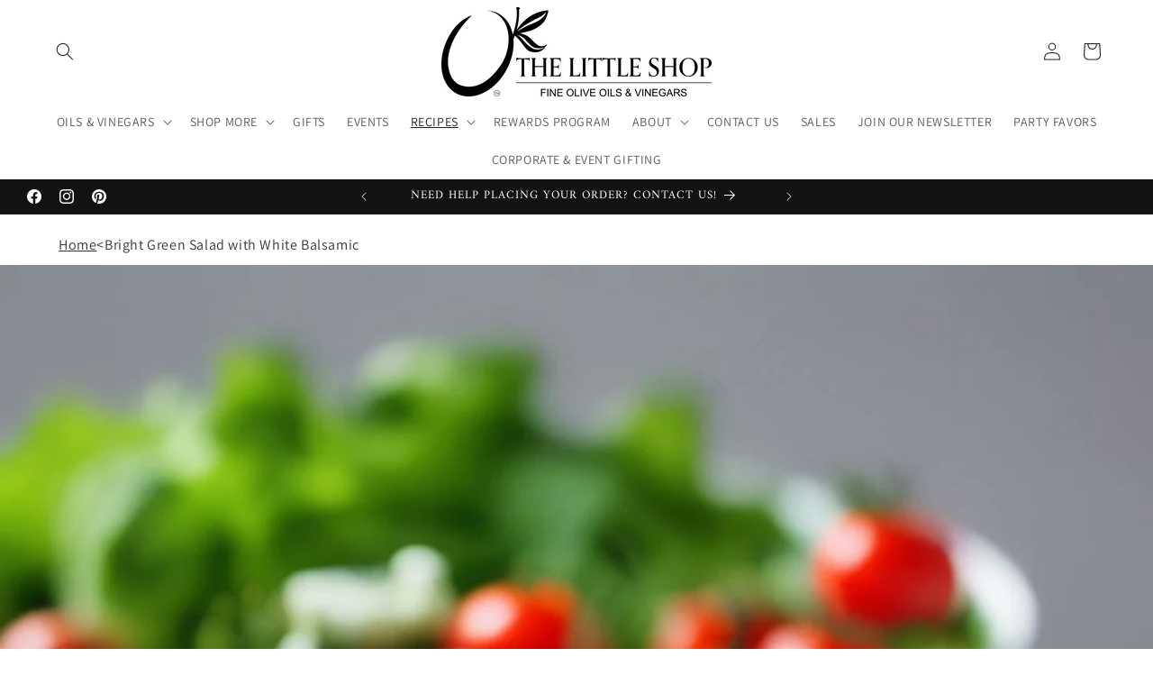

--- FILE ---
content_type: text/json
request_url: https://conf.config-security.com/model
body_size: 84
content:
{"title":"recommendation AI model (keras)","structure":"release_id=0x22:21:6e:65:39:58:78:6d:43:41:53:64:54:78:5b:66:3f:7a:2d:5c:75:49:78:7d:6b:43:43:7d:69;keras;lhr16iq68p1rb3mx9923vnnewerbfwmnbxst9stgf4m5la6afflztppszc3loh23i3badu3a","weights":"../weights/22216e65.h5","biases":"../biases/22216e65.h5"}

--- FILE ---
content_type: application/javascript
request_url: https://cdn.bogos.io/dGxzb28ubXlzaG9waWZ5LmNvbQ==/freegifts_data_1769456412.min.js
body_size: 30066
content:
eval(function(p,a,c,k,e,d){e=function(c){return(c<a?'':e(parseInt(c/a)))+((c=c%a)>35?String.fromCharCode(c+29):c.toString(36))};if(!''.replace(/^/,String)){while(c--){d[e(c)]=k[c]||e(c)}k=[function(e){return d[e]}];e=function(){return'\\w+'};c=1};while(c--){if(k[c]){p=p.replace(new RegExp('\\b'+e(c)+'\\b','g'),k[c])}}return p}('dX.dW={"dV":[{"6":7z,"1Y":1X,"7":"1f 1s 3D 2d 2c 19 7H dU","8i":"1f 1s 3D 2d 2c 19 7l!","8h":R,"26":{"8g":R,"8f":R},"8e":R,"1Q":"1G-12-cq:j:j.1e","1P":"1G-12-cp:59:j.1e","8d":R,"8c":{"1M":{"W":"2e","1h":1a},"8b":[],"8a":"1M","89":[],"88":S,"87":"2V","86":S,"2V":1,"85":[{"2h":[8m],"1c":32}]},"84":{"W":"83","D":S},"1O":{"82":{"cC":[],"cB":["cA","82","cz"]}},"81":1,"80":S,"W":"2U","7Z":0,"7Y":R,"7p":{"7q":R,"W":"2U","7o":[],"7n":{"7m":S,"2f":V,"2G":S},"7X":R},"7W":[{"7":"\\1W\\1V B & 2g 8l 1L (1a% 2Y)","1U":"33-1C","1T":"33-1C-1S","1j":"8:\\/\\/e.d.c\\/s\\/5\\/1\\/b\\/9\\/5\\/3N.f?v=3M","1c":3L,"1i":32,"n":[{"6":7y,"2T":7x,"1i":32,"2S":8m,"1c":3L,"2R":cF,"2Q":"2F 2E","2P":15,"2O":R,"2N":1a,"2M":"2e","l":0,"1j":"8:\\/\\/e.d.c\\/s\\/5\\/1\\/b\\/9\\/5\\/3N.f?v=3M","2L":{"1Z":7z,"2K":7y},"2J":{"6":7x,"1Y":1X,"7":"\\1W\\1V B & 2g 8l 1L (1a% 2Y)","1U":"33-1C","1T":"33-1C-1S","1j":"8:\\/\\/e.d.c\\/s\\/5\\/1\\/b\\/9\\/5\\/3N.f?v=3M","1c":3L,"1i":32}}]}],"7V":[{"6":dT,"1Z":7z,"7U":"1.j","7T":R,"7S":"dS","7R":[{"W":"2h","1h":{"7j":{"6":7j,"g":"8:\\/\\/e.d.c\\/s\\/5\\/1\\/b\\/9\\/5\\/co.f?v=cn","7":"2d 2c 19 7H","x":"cm-cl","w":"u t r m i h","n":[{"6":ck,"l":"75.j","7":"2F 2E"}],"p":["cj ci 19","7i"],"o":"7i"}},"2m":"2l"}],"7Q":V,"7P":{"7O":[]}}],"7N":[{"6":7y,"2T":7x,"1i":32,"2S":8m,"1c":3L,"2R":cF,"2Q":"2F 2E","2P":15,"2O":R,"2N":1a,"2M":"2e","l":0,"1j":"8:\\/\\/e.d.c\\/s\\/5\\/1\\/b\\/9\\/5\\/3N.f?v=3M","2L":{"1Z":7z,"2K":7y},"2J":{"6":7x,"1Y":1X,"7":"\\1W\\1V B & 2g 8l 1L (1a% 2Y)","1U":"33-1C","1T":"33-1C-1S","1j":"8:\\/\\/e.d.c\\/s\\/5\\/1\\/b\\/9\\/5\\/3N.f?v=3M","1c":3L,"1i":32}}]},{"6":7w,"1Y":1X,"7":"2D $1a 1N 7D cE 2 dR 2k","8i":"2D $1a 3P 7D 31 2Z 19 1L 2C cE!","8h":R,"26":{"8g":R,"8f":R},"8e":R,"1Q":"1G-12-dQ:j:j.1e","1P":"1G-12-dP:j:j.1e","8d":R,"8c":{"1M":{"W":"2e","1h":1a},"8b":[],"8a":"1M","89":[],"88":S,"87":"2V","86":S,"2V":1,"85":[{"2h":[8k],"1c":2W}]},"84":{"W":"83","D":S},"1O":R,"81":1,"80":S,"W":"2U","7Z":0,"7Y":R,"7p":{"7q":R,"W":"2U","7o":[],"7n":{"7m":S,"2f":V,"2G":S},"7X":R},"7W":[{"7":"\\1W\\1V 31 2Z 19 8j (1a% 2Y)","1U":"2k-1C-2X","1T":"2k-1C-2X-1S","1j":"8:\\/\\/e.d.c\\/s\\/5\\/1\\/b\\/9\\/5\\/3K-3J.f?v=3I","1c":3H,"1i":2W,"n":[{"6":7v,"2T":7u,"1i":2W,"2S":8k,"1c":3H,"2R":cD,"2Q":"31 2Z - 2 1L","2P":20.99,"2O":R,"2N":1a,"2M":"2e","l":0,"1j":"8:\\/\\/e.d.c\\/s\\/5\\/1\\/b\\/9\\/5\\/3K-3J.f?v=3I","2L":{"1Z":7w,"2K":7v},"2J":{"6":7u,"1Y":1X,"7":"\\1W\\1V 31 2Z 19 8j (1a% 2Y)","1U":"2k-1C-2X","1T":"2k-1C-2X-1S","1j":"8:\\/\\/e.d.c\\/s\\/5\\/1\\/b\\/9\\/5\\/3K-3J.f?v=3I","1c":3H,"1i":2W}}]}],"7V":[{"6":dO,"1Z":7w,"7U":"1a.j","7T":R,"7S":"cy","7R":[],"7Q":V,"7P":{"7O":[]}}],"7N":[{"6":7v,"2T":7u,"1i":2W,"2S":8k,"1c":3H,"2R":cD,"2Q":"31 2Z - 2 1L","2P":20.99,"2O":R,"2N":1a,"2M":"2e","l":0,"1j":"8:\\/\\/e.d.c\\/s\\/5\\/1\\/b\\/9\\/5\\/3K-3J.f?v=3I","2L":{"1Z":7w,"2K":7v},"2J":{"6":7u,"1Y":1X,"7":"\\1W\\1V 31 2Z 19 8j (1a% 2Y)","1U":"2k-1C-2X","1T":"2k-1C-2X-1S","1j":"8:\\/\\/e.d.c\\/s\\/5\\/1\\/b\\/9\\/5\\/3K-3J.f?v=3I","1c":3H,"1i":2W}}]},{"6":7t,"1Y":1X,"7":"2D $1a 1N 7J a 1f $20 19 1R","8i":"2D $1a dN dM h & E \\dL dK a 1f $20 19 1R","8h":R,"26":{"8g":R,"8f":R},"8e":R,"1Q":"2a-28-dJ:29:j.1e","1P":"2a-28-cd:j:j.1e","8d":R,"8c":{"1M":{"W":"7L","1h":20},"8b":["dI"],"8a":"1M","89":[],"88":S,"87":"2V","86":S,"2V":1,"85":[{"2h":[7M],"1c":2H}]},"84":{"W":"83","D":S},"1O":{"82":{"cC":[],"cB":["cA","cz"]}},"81":1,"80":S,"W":"2U","7Z":0,"7Y":R,"7p":{"7q":R,"W":"2U","7o":[],"7n":{"7m":S,"2f":V,"2G":S},"7X":R},"7W":[{"7":"\\1W\\1V 20 19 1R (7K)","1U":"1s-2b-2I","1T":"1s-2b-2I-1S","1j":"8:\\/\\/e.d.c\\/s\\/5\\/1\\/b\\/9\\/5\\/3G.1d?v=3F","1c":3E,"1i":2H,"n":[{"6":7s,"2T":7r,"1i":2H,"2S":7M,"1c":3E,"2R":cx,"2Q":"2F 2E","2P":20,"2O":R,"2N":20,"2M":"7L","l":0,"1j":"8:\\/\\/e.d.c\\/s\\/5\\/1\\/b\\/9\\/5\\/3G.1d?v=3F","2L":{"1Z":7t,"2K":7s},"2J":{"6":7r,"1Y":1X,"7":"\\1W\\1V 20 19 1R (7K)","1U":"1s-2b-2I","1T":"1s-2b-2I-1S","1j":"8:\\/\\/e.d.c\\/s\\/5\\/1\\/b\\/9\\/5\\/3G.1d?v=3F","1c":3E,"1i":2H}}]}],"7V":[{"6":dH,"1Z":7t,"7U":"1a.j","7T":R,"7S":"cy","7R":[{"W":"c9","1h":{"1g h":"1g h","U h":"U h","M k":"M k","C k":"C k","P O i B":"P O i B"},"2m":"2l"}],"7Q":R,"7P":{"7O":[]}}],"7N":[{"6":7s,"2T":7r,"1i":2H,"2S":7M,"1c":3E,"2R":cx,"2Q":"2F 2E","2P":20,"2O":R,"2N":20,"2M":"7L","l":0,"1j":"8:\\/\\/e.d.c\\/s\\/5\\/1\\/b\\/9\\/5\\/3G.1d?v=3F","2L":{"1Z":7t,"2K":7s},"2J":{"6":7r,"1Y":1X,"7":"\\1W\\1V 20 19 1R (7K)","1U":"1s-2b-2I","1T":"1s-2b-2I-1S","1j":"8:\\/\\/e.d.c\\/s\\/5\\/1\\/b\\/9\\/5\\/3G.1d?v=3F","1c":3E,"1i":2H}}]}],"dG":[],"dF":[],"dE":[{"6":dD,"7":"2i 2 7J 10% 2i 4 7J 20%","dC":"dB 1M dA","7q":"cs","7I":R,"2j":"dz dy dx 2C dw!","1Q":"2a-28-c6:55:j.1e","1P":"2a-28-dv:59:j.1e","1O":R,"1M":[{"6":1,"cw":"du dt","7I":"10% cv","7":"2 cu","1M":{"W":"2e","1h":10},"7e":2,"ct":S},{"6":2,"cw":"ds dr","7I":"20% cv","7":"4 cu","1M":{"W":"2e","1h":20},"7e":4,"ct":V}],"2s":{"dq":"dp","do":"dn","2r":[{"W":"2h","1h":{"7d":{"6":7d,"g":"8:\\/\\/e.d.c\\/s\\/5\\/1\\/b\\/9\\/5\\/c1.f?v=c0","7":"bZ 2q 4t 4s L i B","x":"6J-K-I-4r-4q-bY-2p","w":"u t r m i h","n":[{"6":bX,"l":"24.j","7":"q z \\/ 12.68 y"}],"p":["h"],"o":"1g h"},"7c":{"6":7c,"g":"8:\\/\\/e.d.c\\/s\\/5\\/1\\/b\\/9\\/5\\/7b.f?v=7a","7":"5z L i B","x":"5y-N-K-I","w":"u t r m i h","n":[{"6":bW,"g":"8:\\/\\/e.d.c\\/s\\/5\\/1\\/b\\/9\\/5\\/7b.f?v=7a","l":"24.j","7":"q z \\/ 12.68 y"}],"p":["h"],"o":"1g h"},"79":{"6":79,"g":"8:\\/\\/e.d.c\\/s\\/5\\/1\\/b\\/9\\/5\\/78.f?v=77","7":"bV bU C k F","x":"bT-bS-T-G-H","w":"u t r m i h","n":[{"6":bR,"g":"8:\\/\\/e.d.c\\/s\\/5\\/1\\/b\\/9\\/5\\/78.f?v=77","l":"22.j","7":"q z \\/ 12.68 y"}],"p":["E"],"o":"C k"},"76":{"6":76,"g":"8:\\/\\/e.d.c\\/s\\/5\\/1\\/b\\/9\\/5\\/74.f?v=73","7":"bQ L i B","x":"bP-N-K-I","w":"u t r m i h","n":[{"6":bO,"g":"8:\\/\\/e.d.c\\/s\\/5\\/1\\/b\\/9\\/5\\/74.f?v=73","l":"23.j","7":"q z \\/ 12.68 y"}],"p":["h"],"o":"U h"},"72":{"6":72,"g":"8:\\/\\/e.d.c\\/s\\/5\\/1\\/b\\/9\\/5\\/71.f?v=70","7":"C bN L i B","x":"T-bM-N-K-I","w":"u t r m i h","n":[{"6":bL,"g":"8:\\/\\/e.d.c\\/s\\/5\\/1\\/b\\/9\\/5\\/71.f?v=70","l":"45.j","7":"q z \\/ 12.68 y"}],"p":["h"],"o":"U h"},"6Z":{"6":6Z,"g":"8:\\/\\/e.d.c\\/s\\/5\\/1\\/b\\/9\\/5\\/6Y.f?v=6X","7":"bK L i B","x":"bJ-N-K-I","w":"u t r m i h","n":[{"6":bI,"g":"8:\\/\\/e.d.c\\/s\\/5\\/1\\/b\\/9\\/5\\/6Y.f?v=6X","l":"23.j","7":"q z \\/ 12.68 y"}],"p":["h"],"o":"U h"},"6W":{"6":6W,"g":"8:\\/\\/e.d.c\\/s\\/5\\/1\\/b\\/9\\/5\\/6V.f?v=6U","7":"bH bG & bF L i B","x":"6I-bE-bD-N-K-I","w":"u t r m i h","n":[{"6":bC,"g":"8:\\/\\/e.d.c\\/s\\/5\\/1\\/b\\/9\\/5\\/6V.f?v=6U","l":"23.j","7":"q z \\/ 12.68 y"}],"p":["h"],"o":"U h"},"6T":{"6":6T,"g":"8:\\/\\/e.d.c\\/s\\/5\\/1\\/b\\/9\\/5\\/6S.f?v=6R","7":"bB de bA L i B","x":"bz-de-by-N-K-I","w":"u t r m i h","n":[{"6":bx,"g":"8:\\/\\/e.d.c\\/s\\/5\\/1\\/b\\/9\\/5\\/6S.f?v=6R","l":"23.j","7":"q z \\/ 12.68 y"}],"p":["h"],"o":"U h"},"6Q":{"6":6Q,"g":"8:\\/\\/e.d.c\\/s\\/5\\/1\\/b\\/9\\/5\\/6P.f?v=6O","7":"bw 5e L i B","x":"bv-5d-N-K-I","w":"u t r m i h","n":[{"6":bu,"g":"8:\\/\\/e.d.c\\/s\\/5\\/1\\/b\\/9\\/5\\/6P.f?v=6O","l":"23.j","7":"q z \\/ 12.68 y"}],"p":["h"],"o":"U h"},"6N":{"6":6N,"g":"8:\\/\\/e.d.c\\/s\\/5\\/1\\/b\\/9\\/5\\/6M.f?v=6L","7":"bq M k F","x":"bp-X-G-H","w":"u t r m i h","n":[{"6":bo,"g":"8:\\/\\/e.d.c\\/s\\/5\\/1\\/b\\/9\\/5\\/6M.f?v=6L","l":"22.j","7":"q z \\/ 12.68 y"}],"p":["E"],"o":"M k"},"6K":{"6":6K,"g":"8:\\/\\/e.d.c\\/s\\/5\\/1\\/b\\/9\\/5\\/6H.f?v=6G","7":"bk L i B","x":"6J-K-I-6I-bj","w":"u t r m i h","n":[{"6":bi,"g":"8:\\/\\/e.d.c\\/s\\/5\\/1\\/b\\/9\\/5\\/6H.f?v=6G","l":"24.j","7":"q z \\/ 12.68 y"}],"p":["h"],"o":"1g h"},"6F":{"6":6F,"g":"8:\\/\\/e.d.c\\/s\\/5\\/1\\/b\\/9\\/5\\/6E.f?v=6D","7":"bh 2g L i B","x":"bg-6v-N-K-I","w":"u t r m i h","n":[{"6":bf,"g":"8:\\/\\/e.d.c\\/s\\/5\\/1\\/b\\/9\\/5\\/6E.f?v=6D","l":"23.j","7":"q z \\/ 12.68 y"}],"p":["h"],"o":"U h"},"6C":{"6":6C,"g":"8:\\/\\/e.d.c\\/s\\/5\\/1\\/b\\/9\\/5\\/6B.f?v=6A","7":"be bd B","x":"bc-bb-I","w":"u t r m i h","n":[{"6":ba,"g":"8:\\/\\/e.d.c\\/s\\/5\\/1\\/b\\/9\\/5\\/6B.f?v=6A","l":"24.j","7":"q z \\/ 12.68 y"}],"p":["h"],"o":"U h"},"6z":{"6":6z,"g":"8:\\/\\/e.d.c\\/s\\/5\\/1\\/b\\/9\\/5\\/6y.f?v=6x","7":"b6 M k F","x":"b5-X-G-H","w":"u t r m i h","n":[{"6":b4,"g":"8:\\/\\/e.d.c\\/s\\/5\\/1\\/b\\/9\\/5\\/6y.f?v=6x","l":"22.j","7":"q z \\/ 12.68 y"}],"p":["E"],"o":"M k"},"6w":{"6":6w,"g":"8:\\/\\/e.d.c\\/s\\/5\\/1\\/b\\/9\\/5\\/6u.f?v=6t","7":"b3 2g M k F","x":"b2-6v-X-G-H","w":"u t r m i h","n":[{"6":b1,"g":"8:\\/\\/e.d.c\\/s\\/5\\/1\\/b\\/9\\/5\\/6u.f?v=6t","l":"22.j","7":"q z \\/ 12.68 y"}],"p":["E"],"o":"M k"},"6s":{"6":6s,"g":"8:\\/\\/e.d.c\\/s\\/5\\/1\\/b\\/9\\/5\\/6r.f?v=6q","7":"b0-5L k F","x":"aZ-5K-G-H","w":"u t r m i h","n":[{"6":aY,"g":"8:\\/\\/e.d.c\\/s\\/5\\/1\\/b\\/9\\/5\\/6r.f?v=6q","l":"22.j","7":"q z \\/ 12.68 y"}],"p":["E"],"o":"M k"},"6p":{"6":6p,"g":"8:\\/\\/e.d.c\\/s\\/5\\/1\\/b\\/9\\/5\\/6o.f?v=6n","7":"aX aW M k F","x":"aV-aU-X-G-H","w":"u t r m i h","n":[{"6":aT,"g":"8:\\/\\/e.d.c\\/s\\/5\\/1\\/b\\/9\\/5\\/6o.f?v=6n","l":"22.j","7":"q z \\/ 12.68 y"}],"p":["E"],"o":"M k"},"6m":{"6":6m,"g":"8:\\/\\/e.d.c\\/s\\/5\\/1\\/b\\/9\\/5\\/6l.f?v=6k","7":"aS 5T M k F","x":"aR-5S-X-G-H","w":"u t r m i h","n":[{"6":aQ,"g":"8:\\/\\/e.d.c\\/s\\/5\\/1\\/b\\/9\\/5\\/6l.f?v=6k","l":"22.j","7":"q z \\/ 12.68 y"}],"p":["E"],"o":"M k"},"6j":{"6":6j,"g":"8:\\/\\/e.d.c\\/s\\/5\\/1\\/b\\/9\\/5\\/6i.f?v=6h","7":"5m M k F","x":"5l-X-G-H","w":"u t r m i h","n":[{"6":aP,"g":"8:\\/\\/e.d.c\\/s\\/5\\/1\\/b\\/9\\/5\\/6i.f?v=6h","l":"22.j","7":"q z \\/ 12.68 y"}],"p":["E"],"o":"M k"},"6g":{"6":6g,"g":"8:\\/\\/e.d.c\\/s\\/5\\/1\\/b\\/9\\/5\\/6f.f?v=6e","7":"aO M k F","x":"aN-X-G-H","w":"u t r m i h","n":[{"6":aM,"g":"8:\\/\\/e.d.c\\/s\\/5\\/1\\/b\\/9\\/5\\/6f.f?v=6e","l":"22.j","7":"q z \\/ 12.68 y"}],"p":["E"],"o":"M k"},"6d":{"6":6d,"g":"8:\\/\\/e.d.c\\/s\\/5\\/1\\/b\\/9\\/5\\/6c.f?v=6b","7":"25 M k F","x":"5G-X-G-H","w":"u t r m i h","n":[{"6":aL,"g":"8:\\/\\/e.d.c\\/s\\/5\\/1\\/b\\/9\\/5\\/6c.f?v=6b","l":"22.j","7":"q z \\/ 12.68 y"}],"p":["E"],"o":"M k"},"6a":{"6":6a,"g":"8:\\/\\/e.d.c\\/s\\/5\\/1\\/b\\/9\\/5\\/69.f?v=67","7":"aK aJ M k F","x":"aI-aH-X-G-H","w":"u t r m i h","n":[{"6":aG,"g":"8:\\/\\/e.d.c\\/s\\/5\\/1\\/b\\/9\\/5\\/69.f?v=67","l":"22.j","7":"q z \\/ 12.68 y"}],"p":["E"],"o":"M k"},"66":{"6":66,"g":"8:\\/\\/e.d.c\\/s\\/5\\/1\\/b\\/9\\/5\\/65.f?v=64","7":"aF L i B","x":"aE-N-K-I","w":"u t r m i h","n":[{"6":aD,"g":"8:\\/\\/e.d.c\\/s\\/5\\/1\\/b\\/9\\/5\\/65.f?v=64","l":"23.j","7":"q z \\/ 12.68 y"}],"p":["h"],"o":"U h"},"63":{"6":63,"g":"8:\\/\\/e.d.c\\/s\\/5\\/1\\/b\\/9\\/5\\/62.f?v=61","7":"aC aB L i B","x":"aA-az-N-K-I","w":"u t r m i h","n":[{"6":ay,"g":"8:\\/\\/e.d.c\\/s\\/5\\/1\\/b\\/9\\/5\\/62.f?v=61","l":"18.40","7":"q z \\/ 12.68 y"}],"p":["h"],"o":"U h"},"5Z":{"6":5Z,"g":"8:\\/\\/e.d.c\\/s\\/5\\/1\\/b\\/9\\/5\\/5W.f?v=5V","7":"5Y 5Y 2q ax C k F","x":"5X-5X-2p-aw-T-G-H","w":"u t r m i h","n":[{"6":av,"g":"8:\\/\\/e.d.c\\/s\\/5\\/1\\/b\\/9\\/5\\/5W.f?v=5V","l":"22.j","7":"q z \\/ 12.68 y"}],"p":["E"],"o":"C k"},"5U":{"6":5U,"g":"8:\\/\\/e.d.c\\/s\\/5\\/1\\/b\\/9\\/5\\/5R.f?v=5Q","7":"au 5T C k F","x":"at-5S-T-G-H","w":"u t r m i h","n":[{"6":as,"g":"8:\\/\\/e.d.c\\/s\\/5\\/1\\/b\\/9\\/5\\/5R.f?v=5Q","l":"22.j","7":"q z \\/ 12.68 y"}],"p":["E"],"o":"C k"},"5P":{"6":5P,"g":"8:\\/\\/e.d.c\\/s\\/5\\/1\\/b\\/9\\/5\\/5O.f?v=5N","7":"ar C k F","x":"aq-T-G-H","w":"u t r m i h","n":[{"6":ap,"g":"8:\\/\\/e.d.c\\/s\\/5\\/1\\/b\\/9\\/5\\/5O.f?v=5N","l":"17.60","7":"q z \\/ 12.68 y"}],"p":["E"],"o":"C k"},"5M":{"6":5M,"g":"8:\\/\\/e.d.c\\/s\\/5\\/1\\/b\\/9\\/5\\/5J.f?v=5I","7":"5u 5L C k F","x":"5t-5K-T-G-H","w":"u t r m i h","n":[{"6":ao,"g":"8:\\/\\/e.d.c\\/s\\/5\\/1\\/b\\/9\\/5\\/5J.f?v=5I","l":"22.j","7":"q z \\/ 12.68 y"}],"p":["E"],"o":"C k"},"5H":{"6":5H,"g":"8:\\/\\/e.d.c\\/s\\/5\\/1\\/b\\/9\\/5\\/25-5F.f?v=5E","7":"25-an C k F","x":"5G-am-T-G-H","w":"u t r m i h","n":[{"6":al,"g":"8:\\/\\/e.d.c\\/s\\/5\\/1\\/b\\/9\\/5\\/25-5F.f?v=5E","l":"22.j","7":"q z \\/ 12.68 y"}],"p":["E"],"o":"C k"},"5D":{"6":5D,"g":"8:\\/\\/e.d.c\\/s\\/5\\/1\\/b\\/9\\/5\\/5C.f?v=5B","7":"ak C k F","x":"T-G-aj","w":"u t r m i h","n":[{"6":ai,"g":"8:\\/\\/e.d.c\\/s\\/5\\/1\\/b\\/9\\/5\\/5C.f?v=5B","l":"22.j","7":"q z \\/ 12.68 y"}],"p":["E"],"o":"C k"},"5A":{"6":5A,"g":"8:\\/\\/e.d.c\\/s\\/5\\/1\\/b\\/9\\/5\\/5x.f?v=5w","7":"ah 5z C k F","x":"ag-5y-T-G-H","w":"u t r m i h","n":[{"6":af,"g":"8:\\/\\/e.d.c\\/s\\/5\\/1\\/b\\/9\\/5\\/5x.f?v=5w","l":"22.j","7":"q z \\/ 12.68 y"}],"p":["E"],"o":"C k"},"5v":{"6":5v,"g":"8:\\/\\/e.d.c\\/s\\/5\\/1\\/b\\/9\\/5\\/5s.f?v=5r","7":"ae 5u ad F","x":"ac-5t-ab-H","w":"u t r m i h","n":[{"6":aa,"g":"8:\\/\\/e.d.c\\/s\\/5\\/1\\/b\\/9\\/5\\/5s.f?v=5r","l":"22.99","7":"q z \\/ 12.68 y"}],"p":["E"],"o":"M k"},"5q":{"6":5q,"g":"8:\\/\\/e.d.c\\/s\\/5\\/1\\/b\\/9\\/5\\/5p.f?v=5o","7":"a9 C k F","x":"a8-T-G-H","w":"u t r m i h","n":[{"6":a7,"g":"8:\\/\\/e.d.c\\/s\\/5\\/1\\/b\\/9\\/5\\/5p.f?v=5o","l":"22.j","7":"q z \\/ 12.68 y"}],"p":["E"],"o":"C k"},"5n":{"6":5n,"g":"8:\\/\\/e.d.c\\/s\\/5\\/1\\/b\\/9\\/5\\/5k.f?v=5j","7":"a6 5m C k F","x":"a5-5l-T-G-H","w":"u t r m i h","n":[{"6":a4,"g":"8:\\/\\/e.d.c\\/s\\/5\\/1\\/b\\/9\\/5\\/5k.f?v=5j","l":"22.j","7":"q z \\/ 12.68 y"}],"p":["E"],"o":"C k"},"5i":{"6":5i,"g":"8:\\/\\/e.d.c\\/s\\/5\\/1\\/b\\/9\\/5\\/5h.f?v=5g","7":"a3 a2 M k F","x":"a1-a0-X-G-H","w":"u t r m i h","n":[{"6":9Z,"g":"8:\\/\\/e.d.c\\/s\\/5\\/1\\/b\\/9\\/5\\/5h.f?v=5g","l":"22.j","7":"q z \\/ 12.68 y"}],"p":["E"],"o":"M k"},"5f":{"6":5f,"g":"8:\\/\\/e.d.c\\/s\\/5\\/1\\/b\\/9\\/5\\/5c.f?v=5b","7":"9Y 5e C k F","x":"9X-5d-T-G-H","w":"u t r m i h","n":[{"6":9W,"g":"8:\\/\\/e.d.c\\/s\\/5\\/1\\/b\\/9\\/5\\/5c.f?v=5b","l":"22.j","7":"q z \\/ 12.68 y"}],"p":["E"],"o":"C k"},"5a":{"6":5a,"g":"8:\\/\\/e.d.c\\/s\\/5\\/1\\/b\\/9\\/5\\/57.f?v=54","7":"9V 9U C k F","x":"9T-9S-T-G-H","w":"u t r m i h","n":[{"6":9R,"g":"8:\\/\\/e.d.c\\/s\\/5\\/1\\/b\\/9\\/5\\/57.f?v=54","l":"22.j","7":"q z \\/ 12.68 y"}],"p":["E"],"o":"C k"},"53":{"6":53,"g":"8:\\/\\/e.d.c\\/s\\/5\\/1\\/b\\/9\\/5\\/52.f?v=51","7":"9Q C k F","x":"9P-T-G-H","w":"u t r m i h","n":[{"6":9O,"g":"8:\\/\\/e.d.c\\/s\\/5\\/1\\/b\\/9\\/5\\/52.f?v=51","l":"22.j","7":"q z \\/ 12.68 y"}],"p":["E"],"o":"C k"},"50":{"6":50,"g":"8:\\/\\/e.d.c\\/s\\/5\\/1\\/b\\/9\\/5\\/4Z.f?v=4Y","7":"9N 7C M k","x":"9M-7B-X-G","w":"u t r m i h","n":[{"6":9L,"g":"8:\\/\\/e.d.c\\/s\\/5\\/1\\/b\\/9\\/5\\/4Z.f?v=4Y","l":"22.j","7":"q z \\/ 12.68 y"}],"p":["E"],"o":"M k"},"4X":{"6":4X,"g":"8:\\/\\/e.d.c\\/s\\/5\\/1\\/b\\/9\\/5\\/4W.f?v=4V","7":"9K 9J L i B","x":"9I-9H-N-K-I","w":"u t r m i h","n":[{"6":9G,"g":"8:\\/\\/e.d.c\\/s\\/5\\/1\\/b\\/9\\/5\\/4W.f?v=4V","l":"24.j","7":"q z \\/ 12.68 y"}],"p":["h"],"o":"1g h"},"4U":{"6":4U,"g":"8:\\/\\/e.d.c\\/s\\/5\\/1\\/b\\/9\\/5\\/4T.f?v=4S","7":"9F M k F","x":"9E-X-G-H","w":"u t r m i h","n":[{"6":9D,"g":"8:\\/\\/e.d.c\\/s\\/5\\/1\\/b\\/9\\/5\\/4T.f?v=4S","l":"24.j","7":"q z \\/ 12.68 y"}],"p":["E"],"o":"M k"},"4R":{"6":4R,"g":"8:\\/\\/e.d.c\\/s\\/5\\/1\\/b\\/9\\/5\\/4Q.f?v=4P","7":"i 9C 9B L i B","x":"K-9A-9z-N-K-I","w":"u t r m i h","n":[{"6":9y,"g":"8:\\/\\/e.d.c\\/s\\/5\\/1\\/b\\/9\\/5\\/4Q.f?v=4P","l":"23.j","7":"q z \\/ 12.68 y"}],"p":["h"],"o":"U h"},"4O":{"6":4O,"g":"8:\\/\\/e.d.c\\/s\\/5\\/1\\/b\\/9\\/5\\/4N-4M-4L-4K-4J.f?v=4I","7":"9x L i B","x":"9w-N-K-I","w":"u t r m i h","n":[{"6":9v,"g":"8:\\/\\/e.d.c\\/s\\/5\\/1\\/b\\/9\\/5\\/4N-4M-4L-4K-4J.f?v=4I","l":"23.j","7":"q z \\/ 12.68 y"}],"p":["h"],"o":"U h"},"4H":{"6":4H,"g":"8:\\/\\/e.d.c\\/s\\/5\\/1\\/b\\/9\\/5\\/4G-4F-4E-4D-4C.f?v=4B","7":"9u 9t C k F","x":"9s-9r-T-G-H","w":"u t r m i h","n":[{"6":9q,"g":"8:\\/\\/e.d.c\\/s\\/5\\/1\\/b\\/9\\/5\\/4G-4F-4E-4D-4C.f?v=4B","l":"22.j","7":"q z \\/ 12.68 y"}],"p":["E"],"o":"C k"},"4A":{"6":4A,"g":"8:\\/\\/e.d.c\\/s\\/5\\/1\\/b\\/9\\/5\\/4z.f?v=4y","7":"9p L P O i B","x":"9o-N-16-14-K-I","w":"u t r m i h","n":[{"6":9n,"g":"8:\\/\\/e.d.c\\/s\\/5\\/1\\/b\\/9\\/5\\/4z.f?v=4y","l":"22.99","7":"q z \\/ 12.68 y"}],"p":["13-Q","11-Q","9m","h","Z Y"],"o":"P O i B"},"4x":{"6":4x,"g":"8:\\/\\/e.d.c\\/s\\/5\\/1\\/b\\/9\\/5\\/4w.f?v=4v","7":"9l L i B","x":"9k-N-K-I","w":"u t r m i h","n":[{"6":9j,"g":"8:\\/\\/e.d.c\\/s\\/5\\/1\\/b\\/9\\/5\\/4w.f?v=4v","l":"24.j","7":"q z \\/ 12.68 y"}],"p":["h"],"o":"1g h"},"4u":{"6":4u,"g":"8:\\/\\/e.d.c\\/s\\/5\\/1\\/b\\/9\\/5\\/4p.f?v=4o","7":"9i 2q 4t 4s L i B","x":"9h-2p-4r-4q-N-K-I","w":"u t r m i h","n":[{"6":9g,"g":"8:\\/\\/e.d.c\\/s\\/5\\/1\\/b\\/9\\/5\\/4p.f?v=4o","l":"24.j","7":"q z \\/ 12.68 y"}],"p":["h"],"o":"1g h"},"4n":{"6":4n,"g":"8:\\/\\/e.d.c\\/s\\/5\\/1\\/b\\/9\\/5\\/4m.f?v=4l","7":"9f 9e C k F","x":"9d-9c-T-G-H","w":"u t r m i h","n":[{"6":9b,"g":"8:\\/\\/e.d.c\\/s\\/5\\/1\\/b\\/9\\/5\\/4m.f?v=4l","l":"22.j","7":"q z \\/ 12.68 y"}],"p":["21","E"],"o":"C k"},"4k":{"6":4k,"g":"8:\\/\\/e.d.c\\/s\\/5\\/1\\/b\\/9\\/5\\/A-4j.f?v=4i","7":"A - 9a L C k F","x":"a-98-N-T-G-H","w":"u t r m i h","n":[{"6":97,"g":"8:\\/\\/e.d.c\\/s\\/5\\/1\\/b\\/9\\/5\\/A-4j.f?v=4i","l":"22.j","7":"q z \\/ 12.68 y"}],"p":["21","E"],"o":"C k"},"4h":{"6":4h,"g":"8:\\/\\/e.d.c\\/s\\/5\\/1\\/b\\/9\\/5\\/4g.f?v=4f","7":"96 95-94 C k F","x":"93-92-T-G-H","w":"u t r m i h","n":[{"6":91,"g":"8:\\/\\/e.d.c\\/s\\/5\\/1\\/b\\/9\\/5\\/4g.f?v=4f","l":"22.j","7":"q z \\/ 12.68 y"}],"p":["21","E"],"o":"C k"},"4e":{"6":4e,"g":"8:\\/\\/e.d.c\\/s\\/5\\/1\\/b\\/9\\/5\\/4d.f?v=4c","7":"90 C k F","x":"8Z-T-G-H","w":"u t r m i h","n":[{"6":8Y,"g":"8:\\/\\/e.d.c\\/s\\/5\\/1\\/b\\/9\\/5\\/4d.f?v=4c","l":"22.j","7":"q z \\/ 12.68 y"}],"p":["21","E"],"o":"C k"},"4b":{"6":4b,"g":"8:\\/\\/e.d.c\\/s\\/5\\/1\\/b\\/9\\/5\\/4a.f?v=49","7":"8X 3Z L P O i B - 8W","x":"8V-3X-N-16-14-K-I","w":"u t r m i h","n":[{"6":8U,"g":"8:\\/\\/e.d.c\\/s\\/5\\/1\\/b\\/9\\/5\\/4a.f?v=49","l":"29.99","7":"q z \\/ 12.68 y"}],"p":["13-Q","11-Q","h","Z Y"],"o":"P O i B"},"48":{"6":48,"g":"8:\\/\\/e.d.c\\/s\\/5\\/1\\/b\\/9\\/5\\/1u.f?v=1t","7":"8T L P O i B","x":"8S-N-16-14-K-I","w":"u t r m i h","n":[{"6":8R,"g":"8:\\/\\/e.d.c\\/s\\/5\\/1\\/b\\/9\\/5\\/1u.f?v=1t","l":"22.99","7":"q z \\/ 12.68 y"}],"p":["13-Q","11-Q","h","Z Y"],"o":"P O i B"},"47":{"6":47,"g":"8:\\/\\/e.d.c\\/s\\/5\\/1\\/b\\/9\\/5\\/1u.f?v=1t","7":"43 L P O i B - 3Y","x":"2o-N-16-14-K-I-3W","w":"u t r m i h","n":[{"6":8Q,"g":"8:\\/\\/e.d.c\\/s\\/5\\/1\\/b\\/9\\/5\\/1u.f?v=1t","l":"30.j","7":"q z \\/ 12.68 y"}],"p":["13-Q","11-Q","h","Z Y"],"o":"P O i B"},"46":{"6":46,"g":"8:\\/\\/e.d.c\\/s\\/5\\/1\\/b\\/9\\/5\\/1u.f?v=1t","7":"8P L P O i B - 42","x":"8O-N-16-14-K-I-2n","w":"u t r m i h","n":[{"6":8N,"g":"8:\\/\\/e.d.c\\/s\\/5\\/1\\/b\\/9\\/5\\/1u.f?v=1t","l":"29.99","7":"q z \\/ 12.68 y"}],"p":["13-Q","11-Q","h","Z Y"],"o":"P O i B"},"44":{"6":44,"g":"8:\\/\\/e.d.c\\/s\\/5\\/1\\/b\\/9\\/5\\/1r.f?v=1q","7":"43 L P O i B - 42","x":"2o-N-16-14-K-I-2n","w":"u t r m i h","n":[{"6":8M,"g":"8:\\/\\/e.d.c\\/s\\/5\\/1\\/b\\/9\\/5\\/1p-1o-1n-1m-1l.f?v=1k","l":"30.j","7":"q z \\/ 12.68 y"}],"p":["13-Q","11-Q","h","Z Y"],"o":"P O i B"},"41":{"6":41,"g":"8:\\/\\/e.d.c\\/s\\/5\\/1\\/b\\/9\\/5\\/1r.f?v=1q","7":"8L 3Z L 8K\\8J P O i B - 3Y","x":"8I-3X-N-8H-16-14-K-I-3W","w":"u t r m i h","n":[{"6":8G,"g":"8:\\/\\/e.d.c\\/s\\/5\\/1\\/b\\/9\\/5\\/1p-1o-1n-1m-1l.f?v=1k","l":"30.j","7":"q z \\/ 12.68 y"}],"p":["13-Q","11-Q","h","Z Y"],"o":"P O i B"},"3V":{"6":3V,"g":"8:\\/\\/e.d.c\\/s\\/5\\/1\\/b\\/9\\/5\\/1r.f?v=1q","7":"8F L P O i B - 8E","x":"2o-N-16-14-K-I-2n-8D","w":"u t r m i h","n":[{"6":8C,"g":"8:\\/\\/e.d.c\\/s\\/5\\/1\\/b\\/9\\/5\\/1p-1o-1n-1m-1l.f?v=1k","l":"30.j","7":"q z \\/ 12.68 y"}],"p":["13-Q","11-Q","h","Z Y"],"o":"P O i B"},"3U":{"6":3U,"g":"8:\\/\\/e.d.c\\/s\\/5\\/1\\/b\\/9\\/5\\/1r.f?v=1q","7":"8B L P O i B - 8A","x":"8z-N-16-14-K-I-ca","w":"u t r m i h","n":[{"6":8y,"g":"8:\\/\\/e.d.c\\/s\\/5\\/1\\/b\\/9\\/5\\/1p-1o-1n-1m-1l.f?v=1k","l":"30.j","7":"q z \\/ 12.68 y"}],"p":["13-Q","11-Q","h","Z Y"],"o":"P O i B"},"3T":{"6":3T,"g":"8:\\/\\/e.d.c\\/s\\/5\\/1\\/b\\/9\\/5\\/1r.f?v=1q","7":"8x L P O i B","x":"8w-N-16-14-K-I","w":"u t r m i h","n":[{"6":8v,"g":"8:\\/\\/e.d.c\\/s\\/5\\/1\\/b\\/9\\/5\\/1p-1o-1n-1m-1l.f?v=1k","l":"30.j","7":"q z \\/ 12.68 y"}],"p":["13-Q","11-Q","h","Z Y"],"o":"P O i B"},"3S":{"6":3S,"g":"8:\\/\\/e.d.c\\/s\\/5\\/1\\/b\\/9\\/5\\/1r.f?v=1q","7":"8u L P O i B","x":"8t-N-16-14-K-I","w":"u t r m i h","n":[{"6":8s,"g":"8:\\/\\/e.d.c\\/s\\/5\\/1\\/b\\/9\\/5\\/1p-1o-1n-1m-1l.f?v=1k","l":"30.j","7":"q z \\/ 12.68 y"}],"p":["13-Q","11-Q","h","Z Y"],"o":"P O i B"},"3R":{"6":3R,"g":"8:\\/\\/e.d.c\\/s\\/5\\/1\\/b\\/9\\/5\\/1r.f?v=1q","7":"8r\\8q L P O i B","x":"8p-N-16-14-K-I","w":"u t r m i h","n":[{"6":8o,"g":"8:\\/\\/e.d.c\\/s\\/5\\/1\\/b\\/9\\/5\\/1p-1o-1n-1m-1l.f?v=1k","l":"30.j","7":"q z \\/ 12.68 y"}],"p":["13-Q","11-Q","h","Z Y"],"o":"P O i B"}},"2m":"2l"}],"dm":S},"7p":{"7o":{"1h":"cs","dl":V},"7n":{"7m":V,"2f":V,"2G":V}},"W":"dk","dj":R}],"di":[{"6":dh,"3C":"1f cr 2G","7":"1f cr 2G","1Q":"1G-12-dg:18:38.1e","1P":R,"D":V,"1O":R,"26":{"1H":[{"6":1,"7":"1f 7k","2j":"2D $1a","2B":S,"2A":{"6":"2z-1B-3","1A":"8:\\/\\/1z.1y.1x\\/1w-1v\\/df.1d"},"2y":1a,"2x":{"6":"1D-1B-3","1A":"8:\\/\\/1z.1y.1x\\/1w-1v\\/dd.1d"},"2w":"1E! 1f 7k 1I!","2v":"1F {{2u}} 2C 1f 7k"}],"3B":"7h"},"2s":{"3A":"1h","2r":[],"3y":[],"3x":[]},"3w":{"3v":{"3u":"3t","3s":"1K","3r":"#1b","3q":"#1b","3p":"1K","3o":"#1b","3n":"#1J","3m":"#3l","3k":"#1b","3j":"#1J"},"3i":{"3h":"ch","3g":"3f","3e":"1F 3Q 1N 7G 7F 7E","3d":S,"3c":S,"3b":"1E! 3a 39 1I 37 1H!","36":V,"35":V,"34":S}},"W":"1D"},{"6":dc,"3C":"1f 1s 3D 7l m 2d 2c 19 1L","7":"1f 1s 3D 7l m 2d 2c 19 1L","1Q":"1G-12-cq:j:j.1e","1P":"1G-12-cp:59:j.1e","D":V,"1O":R,"26":{"1H":[{"6":1,"7":"1f 1s 3D 7l m 2d 2c 19 1L","2j":"2i 2d 2c 19 1L","2B":S,"2A":{"6":"2z-1B-1","1A":"8:\\/\\/1z.1y.1x\\/1w-1v\\/cc.1d"},"2y":1,"2x":{"6":"1D-1B-1","1A":"8:\\/\\/1z.1y.1x\\/1w-1v\\/cb.1d"},"2w":"1E! 1f 1s db 1N da!","2v":"1F {{2u}} 2C 1f 7k"}],"3B":"7h"},"2s":{"3A":"7e","2r":[{"W":"2h","1h":{"7j":{"6":7j,"g":"8:\\/\\/e.d.c\\/s\\/5\\/1\\/b\\/9\\/5\\/co.f?v=cn","7":"2d 2c 19 7H","x":"cm-cl","w":"u t r m i h","n":[{"6":ck,"l":"75.j","7":"2F 2E"}],"p":["cj ci 19","7i"],"o":"7i"}},"2m":"2l"}],"3y":["2f"],"3x":[]},"3w":{"3v":{"3u":"3t","3s":"1K","3r":"#1b","3q":"#1b","3p":"1K","3o":"#1b","3n":"#1J","3m":"#3l","3k":"#1b","3j":"#1J"},"3i":{"3h":"ch","3g":"3f","3e":"1F 3Q 1N 7G 7F 7E","3d":S,"3c":S,"3b":"1E! 3a 39 1I 37 1H!","36":V,"35":V,"34":S}},"W":"1D"},{"6":d9,"3C":"cg cf 1G","7":"cg cf 1G","1Q":"1G-12-d8:56:38.1e","1P":"1G-12-d7:59:j.1e","D":V,"1O":R,"26":{"1H":[{"6":1,"7":"3O 15%","2j":"2i {{7g}}","2B":S,"2A":{"6":"2z-1B-2","1A":"8:\\/\\/1z.1y.1x\\/1w-1v\\/d6.1d"},"2y":75,"2x":{"6":"1D-1B-2","1A":"8:\\/\\/1z.1y.1x\\/1w-1v\\/d5.1d"},"2w":"1E! 15% 1I!","7f":[],"2v":"1F {{2u}} 1N 3O 15% ce d4 d3"}],"3B":"7h"},"2s":{"3A":"1h","2r":[],"3y":[],"3x":[]},"3w":{"3v":{"3u":"3t","3s":"1K","3r":"#1b","3q":"#1b","3p":"1K","3o":"#1b","3n":"#1J","3m":"#3l","3k":"#1b","3j":"#1J"},"3i":{"3h":"7A","3g":"3f","3e":"1F 3Q 1N 7G 7F 7E","3d":S,"3c":V,"3b":"1E! 3a 39 1I 37 1H!","36":S,"35":V,"34":S}},"W":"1D"},{"6":d2,"3C":"c7 $20 19 1R","7":"2D $1a ce h & E, 7D a $20 d1 1s 2b.","1Q":"2a-28-d0:27:58.1e","1P":"2a-28-cd:j:j.1e","D":V,"1O":R,"26":{"1H":[{"6":1,"7":"1f $20 19 1R","2j":"2i {{7g}}","2B":S,"2A":{"6":"2z-1B-1","1A":"8:\\/\\/1z.1y.1x\\/1w-1v\\/cc.1d"},"2y":1a,"2x":{"6":"1D-1B-1","1A":"8:\\/\\/1z.1y.1x\\/1w-1v\\/cb.1d"},"2w":"1E! 1f $20 19 1R 1I!","7f":[],"2v":"1F {{2u}} m h c8 E 2C 1f $20 19 1R"}],"3B":"7h"},"2s":{"3A":"1h","2r":[{"W":"c9","1h":{"1g h":"1g h","U h":"U h","M k":"M k","C k":"C k","P O i B":"P O i B"},"2m":"2l"}],"3y":["2f"],"3x":[]},"3w":{"3v":{"3u":"3t","3s":"1K","3r":"#1b","3q":"#1b","3p":"1K","3o":"#1b","3n":"#1J","3m":"#3l","3k":"#1b","3j":"#1J"},"3i":{"3h":"7A","3g":"3f","3e":"1F cZ h c8 E 1N cY cX 1s 2b!","3d":S,"3c":S,"3b":"1E! 3a 39 1I 37 1H!","36":V,"35":V,"34":V}},"W":"1D"},{"6":cW,"3C":"c7 cV 2 @ 10% 3P 4 @ 20%","7":"8n 3P 3O!","1Q":"2a-28-c6:55:j.1e","1P":"2a-28-cU:j:j.1e","D":V,"1O":R,"26":{"1H":[{"6":1,"7":"10% 2t","2j":"2i {{7g}} - q c5 c4","2B":S,"2A":{"6":"2z-1B-4","1A":"8:\\/\\/1z.1y.1x\\/1w-1v\\/c3.1d"},"2y":2,"2x":{"6":"1D-1B-4","1A":"8:\\/\\/1z.1y.1x\\/1w-1v\\/c2.1d"},"2w":"1E! 10% 2t 1I!","7f":[],"2v":"1F {{2u}} 2C 10% 2t"},{"6":2,"7":"20% 2t","2j":"2i {{7g}} - q c5 c4","2B":S,"2A":{"6":"2z-1B-4","1A":"8:\\/\\/1z.1y.1x\\/1w-1v\\/c3.1d"},"2y":4,"2x":{"6":"1D-1B-4","1A":"8:\\/\\/1z.1y.1x\\/1w-1v\\/c2.1d"},"2w":"1E! 20% 2t 1I!","7f":[],"2v":"1F {{2u}} 20% 2t"}],"3B":"cT"},"2s":{"3A":"7e","2r":[{"W":"2h","1h":{"7d":{"6":7d,"g":"8:\\/\\/e.d.c\\/s\\/5\\/1\\/b\\/9\\/5\\/c1.f?v=c0","7":"bZ 2q 4t 4s L i B","x":"6J-K-I-4r-4q-bY-2p","D":"J","w":"u t r m i h","n":[{"6":bX,"l":"24.j","7":"q z \\/ 12.68 y"}],"p":["h"],"o":"1g h"},"7c":{"6":7c,"g":"8:\\/\\/e.d.c\\/s\\/5\\/1\\/b\\/9\\/5\\/7b.f?v=7a","7":"5z L i B","x":"5y-N-K-I","D":"J","w":"u t r m i h","n":[{"6":bW,"g":"8:\\/\\/e.d.c\\/s\\/5\\/1\\/b\\/9\\/5\\/7b.f?v=7a","l":"24.j","7":"q z \\/ 12.68 y"}],"p":["h"],"o":"1g h"},"79":{"6":79,"g":"8:\\/\\/e.d.c\\/s\\/5\\/1\\/b\\/9\\/5\\/78.f?v=77","7":"bV bU C k F","x":"bT-bS-T-G-H","D":"J","w":"u t r m i h","n":[{"6":bR,"g":"8:\\/\\/e.d.c\\/s\\/5\\/1\\/b\\/9\\/5\\/78.f?v=77","l":"22.j","7":"q z \\/ 12.68 y"}],"p":["E"],"o":"C k"},"76":{"6":76,"g":"8:\\/\\/e.d.c\\/s\\/5\\/1\\/b\\/9\\/5\\/74.f?v=73","7":"bQ L i B","x":"bP-N-K-I","D":"J","w":"u t r m i h","n":[{"6":bO,"g":"8:\\/\\/e.d.c\\/s\\/5\\/1\\/b\\/9\\/5\\/74.f?v=73","l":"23.j","7":"q z \\/ 12.68 y"}],"p":["h"],"o":"U h"},"72":{"6":72,"g":"8:\\/\\/e.d.c\\/s\\/5\\/1\\/b\\/9\\/5\\/71.f?v=70","7":"C bN L i B","x":"T-bM-N-K-I","D":"J","w":"u t r m i h","n":[{"6":bL,"g":"8:\\/\\/e.d.c\\/s\\/5\\/1\\/b\\/9\\/5\\/71.f?v=70","l":"45.j","7":"q z \\/ 12.68 y"}],"p":["h"],"o":"U h"},"6Z":{"6":6Z,"g":"8:\\/\\/e.d.c\\/s\\/5\\/1\\/b\\/9\\/5\\/6Y.f?v=6X","7":"bK L i B","x":"bJ-N-K-I","D":"J","w":"u t r m i h","n":[{"6":bI,"g":"8:\\/\\/e.d.c\\/s\\/5\\/1\\/b\\/9\\/5\\/6Y.f?v=6X","l":"23.j","7":"q z \\/ 12.68 y"}],"p":["h"],"o":"U h"},"6W":{"6":6W,"g":"8:\\/\\/e.d.c\\/s\\/5\\/1\\/b\\/9\\/5\\/6V.f?v=6U","7":"bH bG & bF L i B","x":"6I-bE-bD-N-K-I","D":"J","w":"u t r m i h","n":[{"6":bC,"g":"8:\\/\\/e.d.c\\/s\\/5\\/1\\/b\\/9\\/5\\/6V.f?v=6U","l":"23.j","7":"q z \\/ 12.68 y"}],"p":["h"],"o":"U h"},"6T":{"6":6T,"g":"8:\\/\\/e.d.c\\/s\\/5\\/1\\/b\\/9\\/5\\/6S.f?v=6R","7":"bB de bA L i B","x":"bz-de-by-N-K-I","D":"J","w":"u t r m i h","n":[{"6":bx,"g":"8:\\/\\/e.d.c\\/s\\/5\\/1\\/b\\/9\\/5\\/6S.f?v=6R","l":"23.j","7":"q z \\/ 12.68 y"}],"p":["h"],"o":"U h"},"6Q":{"6":6Q,"g":"8:\\/\\/e.d.c\\/s\\/5\\/1\\/b\\/9\\/5\\/6P.f?v=6O","7":"bw 5e L i B","x":"bv-5d-N-K-I","D":"J","w":"u t r m i h","n":[{"6":bu,"g":"8:\\/\\/e.d.c\\/s\\/5\\/1\\/b\\/9\\/5\\/6P.f?v=6O","l":"23.j","7":"q z \\/ 12.68 y"}],"p":["h"],"o":"U h"},"bt":{"6":bt,"g":"8:\\/\\/e.d.c\\/s\\/5\\/1\\/b\\/9\\/5\\/bs.f?v=br","7":"M cS 7C k F","x":"X-cR-7B-G-H","D":"J","w":"u t r m i h","n":[{"6":cQ,"g":"8:\\/\\/e.d.c\\/s\\/5\\/1\\/b\\/9\\/5\\/bs.f?v=br","l":"22.j","7":"q z \\/ 12.68 y"}],"p":["E"],"o":"M k"},"6N":{"6":6N,"g":"8:\\/\\/e.d.c\\/s\\/5\\/1\\/b\\/9\\/5\\/6M.f?v=6L","7":"bq M k F","x":"bp-X-G-H","D":"J","w":"u t r m i h","n":[{"6":bo,"g":"8:\\/\\/e.d.c\\/s\\/5\\/1\\/b\\/9\\/5\\/6M.f?v=6L","l":"22.j","7":"q z \\/ 12.68 y"}],"p":["E"],"o":"M k"},"bn":{"6":bn,"g":"8:\\/\\/e.d.c\\/s\\/5\\/1\\/b\\/9\\/5\\/bm.f?v=bl","7":"cP C cO F","x":"cN-T-cM-H","D":"J","w":"u t r m i h","n":[{"6":cL,"g":"8:\\/\\/e.d.c\\/s\\/5\\/1\\/b\\/9\\/5\\/bm.f?v=bl","l":"22.j","7":"q z \\/ 12.68 y"}],"p":["E"],"o":"C k"},"6K":{"6":6K,"g":"8:\\/\\/e.d.c\\/s\\/5\\/1\\/b\\/9\\/5\\/6H.f?v=6G","7":"bk L i B","x":"6J-K-I-6I-bj","D":"J","w":"u t r m i h","n":[{"6":bi,"g":"8:\\/\\/e.d.c\\/s\\/5\\/1\\/b\\/9\\/5\\/6H.f?v=6G","l":"24.j","7":"q z \\/ 12.68 y"}],"p":["h"],"o":"1g h"},"6F":{"6":6F,"g":"8:\\/\\/e.d.c\\/s\\/5\\/1\\/b\\/9\\/5\\/6E.f?v=6D","7":"bh 2g L i B","x":"bg-6v-N-K-I","D":"J","w":"u t r m i h","n":[{"6":bf,"g":"8:\\/\\/e.d.c\\/s\\/5\\/1\\/b\\/9\\/5\\/6E.f?v=6D","l":"23.j","7":"q z \\/ 12.68 y"}],"p":["h"],"o":"U h"},"6C":{"6":6C,"g":"8:\\/\\/e.d.c\\/s\\/5\\/1\\/b\\/9\\/5\\/6B.f?v=6A","7":"be bd B","x":"bc-bb-I","D":"J","w":"u t r m i h","n":[{"6":ba,"g":"8:\\/\\/e.d.c\\/s\\/5\\/1\\/b\\/9\\/5\\/6B.f?v=6A","l":"24.j","7":"q z \\/ 12.68 y"}],"p":["h"],"o":"U h"},"b9":{"6":b9,"g":"8:\\/\\/e.d.c\\/s\\/5\\/1\\/b\\/9\\/5\\/b8.f?v=b7","7":"cK cJ B","x":"cI-cH-I","D":"J","w":"u t r m i h","n":[{"6":cG,"g":"8:\\/\\/e.d.c\\/s\\/5\\/1\\/b\\/9\\/5\\/b8.f?v=b7","l":"23.j","7":"q z \\/ 12.68 y"}],"p":["h"],"o":"U h"},"6z":{"6":6z,"g":"8:\\/\\/e.d.c\\/s\\/5\\/1\\/b\\/9\\/5\\/6y.f?v=6x","7":"b6 M k F","x":"b5-X-G-H","D":"J","w":"u t r m i h","n":[{"6":b4,"g":"8:\\/\\/e.d.c\\/s\\/5\\/1\\/b\\/9\\/5\\/6y.f?v=6x","l":"22.j","7":"q z \\/ 12.68 y"}],"p":["E"],"o":"M k"},"6w":{"6":6w,"g":"8:\\/\\/e.d.c\\/s\\/5\\/1\\/b\\/9\\/5\\/6u.f?v=6t","7":"b3 2g M k F","x":"b2-6v-X-G-H","D":"J","w":"u t r m i h","n":[{"6":b1,"g":"8:\\/\\/e.d.c\\/s\\/5\\/1\\/b\\/9\\/5\\/6u.f?v=6t","l":"22.j","7":"q z \\/ 12.68 y"}],"p":["E"],"o":"M k"},"6s":{"6":6s,"g":"8:\\/\\/e.d.c\\/s\\/5\\/1\\/b\\/9\\/5\\/6r.f?v=6q","7":"b0-5L k F","x":"aZ-5K-G-H","D":"J","w":"u t r m i h","n":[{"6":aY,"g":"8:\\/\\/e.d.c\\/s\\/5\\/1\\/b\\/9\\/5\\/6r.f?v=6q","l":"22.j","7":"q z \\/ 12.68 y"}],"p":["E"],"o":"M k"},"6p":{"6":6p,"g":"8:\\/\\/e.d.c\\/s\\/5\\/1\\/b\\/9\\/5\\/6o.f?v=6n","7":"aX aW M k F","x":"aV-aU-X-G-H","D":"J","w":"u t r m i h","n":[{"6":aT,"g":"8:\\/\\/e.d.c\\/s\\/5\\/1\\/b\\/9\\/5\\/6o.f?v=6n","l":"22.j","7":"q z \\/ 12.68 y"}],"p":["E"],"o":"M k"},"6m":{"6":6m,"g":"8:\\/\\/e.d.c\\/s\\/5\\/1\\/b\\/9\\/5\\/6l.f?v=6k","7":"aS 5T M k F","x":"aR-5S-X-G-H","D":"J","w":"u t r m i h","n":[{"6":aQ,"g":"8:\\/\\/e.d.c\\/s\\/5\\/1\\/b\\/9\\/5\\/6l.f?v=6k","l":"22.j","7":"q z \\/ 12.68 y"}],"p":["E"],"o":"M k"},"6j":{"6":6j,"g":"8:\\/\\/e.d.c\\/s\\/5\\/1\\/b\\/9\\/5\\/6i.f?v=6h","7":"5m M k F","x":"5l-X-G-H","D":"J","w":"u t r m i h","n":[{"6":aP,"g":"8:\\/\\/e.d.c\\/s\\/5\\/1\\/b\\/9\\/5\\/6i.f?v=6h","l":"22.j","7":"q z \\/ 12.68 y"}],"p":["E"],"o":"M k"},"6g":{"6":6g,"g":"8:\\/\\/e.d.c\\/s\\/5\\/1\\/b\\/9\\/5\\/6f.f?v=6e","7":"aO M k F","x":"aN-X-G-H","D":"J","w":"u t r m i h","n":[{"6":aM,"g":"8:\\/\\/e.d.c\\/s\\/5\\/1\\/b\\/9\\/5\\/6f.f?v=6e","l":"22.j","7":"q z \\/ 12.68 y"}],"p":["E"],"o":"M k"},"6d":{"6":6d,"g":"8:\\/\\/e.d.c\\/s\\/5\\/1\\/b\\/9\\/5\\/6c.f?v=6b","7":"25 M k F","x":"5G-X-G-H","D":"J","w":"u t r m i h","n":[{"6":aL,"g":"8:\\/\\/e.d.c\\/s\\/5\\/1\\/b\\/9\\/5\\/6c.f?v=6b","l":"22.j","7":"q z \\/ 12.68 y"}],"p":["E"],"o":"M k"},"6a":{"6":6a,"g":"8:\\/\\/e.d.c\\/s\\/5\\/1\\/b\\/9\\/5\\/69.f?v=67","7":"aK aJ M k F","x":"aI-aH-X-G-H","D":"J","w":"u t r m i h","n":[{"6":aG,"g":"8:\\/\\/e.d.c\\/s\\/5\\/1\\/b\\/9\\/5\\/69.f?v=67","l":"22.j","7":"q z \\/ 12.68 y"}],"p":["E"],"o":"M k"},"66":{"6":66,"g":"8:\\/\\/e.d.c\\/s\\/5\\/1\\/b\\/9\\/5\\/65.f?v=64","7":"aF L i B","x":"aE-N-K-I","D":"J","w":"u t r m i h","n":[{"6":aD,"g":"8:\\/\\/e.d.c\\/s\\/5\\/1\\/b\\/9\\/5\\/65.f?v=64","l":"23.j","7":"q z \\/ 12.68 y"}],"p":["h"],"o":"U h"},"63":{"6":63,"g":"8:\\/\\/e.d.c\\/s\\/5\\/1\\/b\\/9\\/5\\/62.f?v=61","7":"aC aB L i B","x":"aA-az-N-K-I","D":"J","w":"u t r m i h","n":[{"6":ay,"g":"8:\\/\\/e.d.c\\/s\\/5\\/1\\/b\\/9\\/5\\/62.f?v=61","l":"18.40","7":"q z \\/ 12.68 y"}],"p":["h"],"o":"U h"},"5Z":{"6":5Z,"g":"8:\\/\\/e.d.c\\/s\\/5\\/1\\/b\\/9\\/5\\/5W.f?v=5V","7":"5Y 5Y 2q ax C k F","x":"5X-5X-2p-aw-T-G-H","D":"J","w":"u t r m i h","n":[{"6":av,"g":"8:\\/\\/e.d.c\\/s\\/5\\/1\\/b\\/9\\/5\\/5W.f?v=5V","l":"22.j","7":"q z \\/ 12.68 y"}],"p":["E"],"o":"C k"},"5U":{"6":5U,"g":"8:\\/\\/e.d.c\\/s\\/5\\/1\\/b\\/9\\/5\\/5R.f?v=5Q","7":"au 5T C k F","x":"at-5S-T-G-H","D":"J","w":"u t r m i h","n":[{"6":as,"g":"8:\\/\\/e.d.c\\/s\\/5\\/1\\/b\\/9\\/5\\/5R.f?v=5Q","l":"22.j","7":"q z \\/ 12.68 y"}],"p":["E"],"o":"C k"},"5P":{"6":5P,"g":"8:\\/\\/e.d.c\\/s\\/5\\/1\\/b\\/9\\/5\\/5O.f?v=5N","7":"ar C k F","x":"aq-T-G-H","D":"J","w":"u t r m i h","n":[{"6":ap,"g":"8:\\/\\/e.d.c\\/s\\/5\\/1\\/b\\/9\\/5\\/5O.f?v=5N","l":"17.60","7":"q z \\/ 12.68 y"}],"p":["E"],"o":"C k"},"5M":{"6":5M,"g":"8:\\/\\/e.d.c\\/s\\/5\\/1\\/b\\/9\\/5\\/5J.f?v=5I","7":"5u 5L C k F","x":"5t-5K-T-G-H","D":"J","w":"u t r m i h","n":[{"6":ao,"g":"8:\\/\\/e.d.c\\/s\\/5\\/1\\/b\\/9\\/5\\/5J.f?v=5I","l":"22.j","7":"q z \\/ 12.68 y"}],"p":["E"],"o":"C k"},"5H":{"6":5H,"g":"8:\\/\\/e.d.c\\/s\\/5\\/1\\/b\\/9\\/5\\/25-5F.f?v=5E","7":"25-an C k F","x":"5G-am-T-G-H","D":"J","w":"u t r m i h","n":[{"6":al,"g":"8:\\/\\/e.d.c\\/s\\/5\\/1\\/b\\/9\\/5\\/25-5F.f?v=5E","l":"22.j","7":"q z \\/ 12.68 y"}],"p":["E"],"o":"C k"},"5D":{"6":5D,"g":"8:\\/\\/e.d.c\\/s\\/5\\/1\\/b\\/9\\/5\\/5C.f?v=5B","7":"ak C k F","x":"T-G-aj","D":"J","w":"u t r m i h","n":[{"6":ai,"g":"8:\\/\\/e.d.c\\/s\\/5\\/1\\/b\\/9\\/5\\/5C.f?v=5B","l":"22.j","7":"q z \\/ 12.68 y"}],"p":["E"],"o":"C k"},"5A":{"6":5A,"g":"8:\\/\\/e.d.c\\/s\\/5\\/1\\/b\\/9\\/5\\/5x.f?v=5w","7":"ah 5z C k F","x":"ag-5y-T-G-H","D":"J","w":"u t r m i h","n":[{"6":af,"g":"8:\\/\\/e.d.c\\/s\\/5\\/1\\/b\\/9\\/5\\/5x.f?v=5w","l":"22.j","7":"q z \\/ 12.68 y"}],"p":["E"],"o":"C k"},"5v":{"6":5v,"g":"8:\\/\\/e.d.c\\/s\\/5\\/1\\/b\\/9\\/5\\/5s.f?v=5r","7":"ae 5u ad F","x":"ac-5t-ab-H","D":"3z","w":"u t r m i h","n":[{"6":aa,"g":"8:\\/\\/e.d.c\\/s\\/5\\/1\\/b\\/9\\/5\\/5s.f?v=5r","l":"22.99","7":"q z \\/ 12.68 y"}],"p":["E"],"o":"M k"},"5q":{"6":5q,"g":"8:\\/\\/e.d.c\\/s\\/5\\/1\\/b\\/9\\/5\\/5p.f?v=5o","7":"a9 C k F","x":"a8-T-G-H","D":"J","w":"u t r m i h","n":[{"6":a7,"g":"8:\\/\\/e.d.c\\/s\\/5\\/1\\/b\\/9\\/5\\/5p.f?v=5o","l":"22.j","7":"q z \\/ 12.68 y"}],"p":["E"],"o":"C k"},"5n":{"6":5n,"g":"8:\\/\\/e.d.c\\/s\\/5\\/1\\/b\\/9\\/5\\/5k.f?v=5j","7":"a6 5m C k F","x":"a5-5l-T-G-H","D":"J","w":"u t r m i h","n":[{"6":a4,"g":"8:\\/\\/e.d.c\\/s\\/5\\/1\\/b\\/9\\/5\\/5k.f?v=5j","l":"22.j","7":"q z \\/ 12.68 y"}],"p":["E"],"o":"C k"},"5i":{"6":5i,"g":"8:\\/\\/e.d.c\\/s\\/5\\/1\\/b\\/9\\/5\\/5h.f?v=5g","7":"a3 a2 M k F","x":"a1-a0-X-G-H","D":"J","w":"u t r m i h","n":[{"6":9Z,"g":"8:\\/\\/e.d.c\\/s\\/5\\/1\\/b\\/9\\/5\\/5h.f?v=5g","l":"22.j","7":"q z \\/ 12.68 y"}],"p":["E"],"o":"M k"},"5f":{"6":5f,"g":"8:\\/\\/e.d.c\\/s\\/5\\/1\\/b\\/9\\/5\\/5c.f?v=5b","7":"9Y 5e C k F","x":"9X-5d-T-G-H","D":"J","w":"u t r m i h","n":[{"6":9W,"g":"8:\\/\\/e.d.c\\/s\\/5\\/1\\/b\\/9\\/5\\/5c.f?v=5b","l":"22.j","7":"q z \\/ 12.68 y"}],"p":["E"],"o":"C k"},"5a":{"6":5a,"g":"8:\\/\\/e.d.c\\/s\\/5\\/1\\/b\\/9\\/5\\/57.f?v=54","7":"9V 9U C k F","x":"9T-9S-T-G-H","D":"J","w":"u t r m i h","n":[{"6":9R,"g":"8:\\/\\/e.d.c\\/s\\/5\\/1\\/b\\/9\\/5\\/57.f?v=54","l":"22.j","7":"q z \\/ 12.68 y"}],"p":["E"],"o":"C k"},"53":{"6":53,"g":"8:\\/\\/e.d.c\\/s\\/5\\/1\\/b\\/9\\/5\\/52.f?v=51","7":"9Q C k F","x":"9P-T-G-H","D":"J","w":"u t r m i h","n":[{"6":9O,"g":"8:\\/\\/e.d.c\\/s\\/5\\/1\\/b\\/9\\/5\\/52.f?v=51","l":"22.j","7":"q z \\/ 12.68 y"}],"p":["E"],"o":"C k"},"50":{"6":50,"g":"8:\\/\\/e.d.c\\/s\\/5\\/1\\/b\\/9\\/5\\/4Z.f?v=4Y","7":"9N 7C M k","x":"9M-7B-X-G","D":"J","w":"u t r m i h","n":[{"6":9L,"g":"8:\\/\\/e.d.c\\/s\\/5\\/1\\/b\\/9\\/5\\/4Z.f?v=4Y","l":"22.j","7":"q z \\/ 12.68 y"}],"p":["E"],"o":"M k"},"4X":{"6":4X,"g":"8:\\/\\/e.d.c\\/s\\/5\\/1\\/b\\/9\\/5\\/4W.f?v=4V","7":"9K 9J L i B","x":"9I-9H-N-K-I","D":"J","w":"u t r m i h","n":[{"6":9G,"g":"8:\\/\\/e.d.c\\/s\\/5\\/1\\/b\\/9\\/5\\/4W.f?v=4V","l":"24.j","7":"q z \\/ 12.68 y"}],"p":["h"],"o":"1g h"},"4U":{"6":4U,"g":"8:\\/\\/e.d.c\\/s\\/5\\/1\\/b\\/9\\/5\\/4T.f?v=4S","7":"9F M k F","x":"9E-X-G-H","D":"J","w":"u t r m i h","n":[{"6":9D,"g":"8:\\/\\/e.d.c\\/s\\/5\\/1\\/b\\/9\\/5\\/4T.f?v=4S","l":"24.j","7":"q z \\/ 12.68 y"}],"p":["E"],"o":"M k"},"4R":{"6":4R,"g":"8:\\/\\/e.d.c\\/s\\/5\\/1\\/b\\/9\\/5\\/4Q.f?v=4P","7":"i 9C 9B L i B","x":"K-9A-9z-N-K-I","D":"J","w":"u t r m i h","n":[{"6":9y,"g":"8:\\/\\/e.d.c\\/s\\/5\\/1\\/b\\/9\\/5\\/4Q.f?v=4P","l":"23.j","7":"q z \\/ 12.68 y"}],"p":["h"],"o":"U h"},"4O":{"6":4O,"g":"8:\\/\\/e.d.c\\/s\\/5\\/1\\/b\\/9\\/5\\/4N-4M-4L-4K-4J.f?v=4I","7":"9x L i B","x":"9w-N-K-I","D":"J","w":"u t r m i h","n":[{"6":9v,"g":"8:\\/\\/e.d.c\\/s\\/5\\/1\\/b\\/9\\/5\\/4N-4M-4L-4K-4J.f?v=4I","l":"23.j","7":"q z \\/ 12.68 y"}],"p":["h"],"o":"U h"},"4H":{"6":4H,"g":"8:\\/\\/e.d.c\\/s\\/5\\/1\\/b\\/9\\/5\\/4G-4F-4E-4D-4C.f?v=4B","7":"9u 9t C k F","x":"9s-9r-T-G-H","D":"J","w":"u t r m i h","n":[{"6":9q,"g":"8:\\/\\/e.d.c\\/s\\/5\\/1\\/b\\/9\\/5\\/4G-4F-4E-4D-4C.f?v=4B","l":"22.j","7":"q z \\/ 12.68 y"}],"p":["E"],"o":"C k"},"4A":{"6":4A,"g":"8:\\/\\/e.d.c\\/s\\/5\\/1\\/b\\/9\\/5\\/4z.f?v=4y","7":"9p L P O i B","x":"9o-N-16-14-K-I","D":"3z","w":"u t r m i h","n":[{"6":9n,"g":"8:\\/\\/e.d.c\\/s\\/5\\/1\\/b\\/9\\/5\\/4z.f?v=4y","l":"22.99","7":"q z \\/ 12.68 y"}],"p":["13-Q","11-Q","9m","h","Z Y"],"o":"P O i B"},"4x":{"6":4x,"g":"8:\\/\\/e.d.c\\/s\\/5\\/1\\/b\\/9\\/5\\/4w.f?v=4v","7":"9l L i B","x":"9k-N-K-I","D":"J","w":"u t r m i h","n":[{"6":9j,"g":"8:\\/\\/e.d.c\\/s\\/5\\/1\\/b\\/9\\/5\\/4w.f?v=4v","l":"24.j","7":"q z \\/ 12.68 y"}],"p":["h"],"o":"1g h"},"4u":{"6":4u,"g":"8:\\/\\/e.d.c\\/s\\/5\\/1\\/b\\/9\\/5\\/4p.f?v=4o","7":"9i 2q 4t 4s L i B","x":"9h-2p-4r-4q-N-K-I","D":"J","w":"u t r m i h","n":[{"6":9g,"g":"8:\\/\\/e.d.c\\/s\\/5\\/1\\/b\\/9\\/5\\/4p.f?v=4o","l":"24.j","7":"q z \\/ 12.68 y"}],"p":["h"],"o":"1g h"},"4n":{"6":4n,"g":"8:\\/\\/e.d.c\\/s\\/5\\/1\\/b\\/9\\/5\\/4m.f?v=4l","7":"9f 9e C k F","x":"9d-9c-T-G-H","D":"J","w":"u t r m i h","n":[{"6":9b,"g":"8:\\/\\/e.d.c\\/s\\/5\\/1\\/b\\/9\\/5\\/4m.f?v=4l","l":"22.j","7":"q z \\/ 12.68 y"}],"p":["21","E"],"o":"C k"},"4k":{"6":4k,"g":"8:\\/\\/e.d.c\\/s\\/5\\/1\\/b\\/9\\/5\\/A-4j.f?v=4i","7":"A - 9a L C k F","x":"a-98-N-T-G-H","D":"J","w":"u t r m i h","n":[{"6":97,"g":"8:\\/\\/e.d.c\\/s\\/5\\/1\\/b\\/9\\/5\\/A-4j.f?v=4i","l":"22.j","7":"q z \\/ 12.68 y"}],"p":["21","E"],"o":"C k"},"4h":{"6":4h,"g":"8:\\/\\/e.d.c\\/s\\/5\\/1\\/b\\/9\\/5\\/4g.f?v=4f","7":"96 95-94 C k F","x":"93-92-T-G-H","D":"J","w":"u t r m i h","n":[{"6":91,"g":"8:\\/\\/e.d.c\\/s\\/5\\/1\\/b\\/9\\/5\\/4g.f?v=4f","l":"22.j","7":"q z \\/ 12.68 y"}],"p":["21","E"],"o":"C k"},"4e":{"6":4e,"g":"8:\\/\\/e.d.c\\/s\\/5\\/1\\/b\\/9\\/5\\/4d.f?v=4c","7":"90 C k F","x":"8Z-T-G-H","D":"J","w":"u t r m i h","n":[{"6":8Y,"g":"8:\\/\\/e.d.c\\/s\\/5\\/1\\/b\\/9\\/5\\/4d.f?v=4c","l":"22.j","7":"q z \\/ 12.68 y"}],"p":["21","E"],"o":"C k"},"4b":{"6":4b,"g":"8:\\/\\/e.d.c\\/s\\/5\\/1\\/b\\/9\\/5\\/4a.f?v=49","7":"8X 3Z L P O i B - 8W","x":"8V-3X-N-16-14-K-I","D":"3z","w":"u t r m i h","n":[{"6":8U,"g":"8:\\/\\/e.d.c\\/s\\/5\\/1\\/b\\/9\\/5\\/4a.f?v=49","l":"29.99","7":"q z \\/ 12.68 y"}],"p":["13-Q","11-Q","h","Z Y"],"o":"P O i B"},"48":{"6":48,"g":"8:\\/\\/e.d.c\\/s\\/5\\/1\\/b\\/9\\/5\\/1u.f?v=1t","7":"8T L P O i B","x":"8S-N-16-14-K-I","D":"3z","w":"u t r m i h","n":[{"6":8R,"g":"8:\\/\\/e.d.c\\/s\\/5\\/1\\/b\\/9\\/5\\/1u.f?v=1t","l":"22.99","7":"q z \\/ 12.68 y"}],"p":["13-Q","11-Q","h","Z Y"],"o":"P O i B"},"47":{"6":47,"g":"8:\\/\\/e.d.c\\/s\\/5\\/1\\/b\\/9\\/5\\/1u.f?v=1t","7":"43 L P O i B - 3Y","x":"2o-N-16-14-K-I-3W","D":"J","w":"u t r m i h","n":[{"6":8Q,"g":"8:\\/\\/e.d.c\\/s\\/5\\/1\\/b\\/9\\/5\\/1u.f?v=1t","l":"30.j","7":"q z \\/ 12.68 y"}],"p":["13-Q","11-Q","h","Z Y"],"o":"P O i B"},"46":{"6":46,"g":"8:\\/\\/e.d.c\\/s\\/5\\/1\\/b\\/9\\/5\\/1u.f?v=1t","7":"8P L P O i B - 42","x":"8O-N-16-14-K-I-2n","D":"3z","w":"u t r m i h","n":[{"6":8N,"g":"8:\\/\\/e.d.c\\/s\\/5\\/1\\/b\\/9\\/5\\/1u.f?v=1t","l":"29.99","7":"q z \\/ 12.68 y"}],"p":["13-Q","11-Q","h","Z Y"],"o":"P O i B"},"44":{"6":44,"g":"8:\\/\\/e.d.c\\/s\\/5\\/1\\/b\\/9\\/5\\/1r.f?v=1q","7":"43 L P O i B - 42","x":"2o-N-16-14-K-I-2n","D":"J","w":"u t r m i h","n":[{"6":8M,"g":"8:\\/\\/e.d.c\\/s\\/5\\/1\\/b\\/9\\/5\\/1p-1o-1n-1m-1l.f?v=1k","l":"30.j","7":"q z \\/ 12.68 y"}],"p":["13-Q","11-Q","h","Z Y"],"o":"P O i B"},"41":{"6":41,"g":"8:\\/\\/e.d.c\\/s\\/5\\/1\\/b\\/9\\/5\\/1r.f?v=1q","7":"8L 3Z L 8K\\8J P O i B - 3Y","x":"8I-3X-N-8H-16-14-K-I-3W","D":"J","w":"u t r m i h","n":[{"6":8G,"g":"8:\\/\\/e.d.c\\/s\\/5\\/1\\/b\\/9\\/5\\/1p-1o-1n-1m-1l.f?v=1k","l":"30.j","7":"q z \\/ 12.68 y"}],"p":["13-Q","11-Q","h","Z Y"],"o":"P O i B"},"3V":{"6":3V,"g":"8:\\/\\/e.d.c\\/s\\/5\\/1\\/b\\/9\\/5\\/1r.f?v=1q","7":"8F L P O i B - 8E","x":"2o-N-16-14-K-I-2n-8D","D":"J","w":"u t r m i h","n":[{"6":8C,"g":"8:\\/\\/e.d.c\\/s\\/5\\/1\\/b\\/9\\/5\\/1p-1o-1n-1m-1l.f?v=1k","l":"30.j","7":"q z \\/ 12.68 y"}],"p":["13-Q","11-Q","h","Z Y"],"o":"P O i B"},"3U":{"6":3U,"g":"8:\\/\\/e.d.c\\/s\\/5\\/1\\/b\\/9\\/5\\/1r.f?v=1q","7":"8B L P O i B - 8A","x":"8z-N-16-14-K-I-ca","D":"J","w":"u t r m i h","n":[{"6":8y,"g":"8:\\/\\/e.d.c\\/s\\/5\\/1\\/b\\/9\\/5\\/1p-1o-1n-1m-1l.f?v=1k","l":"30.j","7":"q z \\/ 12.68 y"}],"p":["13-Q","11-Q","h","Z Y"],"o":"P O i B"},"3T":{"6":3T,"g":"8:\\/\\/e.d.c\\/s\\/5\\/1\\/b\\/9\\/5\\/1r.f?v=1q","7":"8x L P O i B","x":"8w-N-16-14-K-I","D":"J","w":"u t r m i h","n":[{"6":8v,"g":"8:\\/\\/e.d.c\\/s\\/5\\/1\\/b\\/9\\/5\\/1p-1o-1n-1m-1l.f?v=1k","l":"30.j","7":"q z \\/ 12.68 y"}],"p":["13-Q","11-Q","h","Z Y"],"o":"P O i B"},"3S":{"6":3S,"g":"8:\\/\\/e.d.c\\/s\\/5\\/1\\/b\\/9\\/5\\/1r.f?v=1q","7":"8u L P O i B","x":"8t-N-16-14-K-I","D":"J","w":"u t r m i h","n":[{"6":8s,"g":"8:\\/\\/e.d.c\\/s\\/5\\/1\\/b\\/9\\/5\\/1p-1o-1n-1m-1l.f?v=1k","l":"30.j","7":"q z \\/ 12.68 y"}],"p":["13-Q","11-Q","h","Z Y"],"o":"P O i B"},"3R":{"6":3R,"g":"8:\\/\\/e.d.c\\/s\\/5\\/1\\/b\\/9\\/5\\/1r.f?v=1q","7":"8r\\8q L P O i B","x":"8p-N-16-14-K-I","D":"J","w":"u t r m i h","n":[{"6":8o,"g":"8:\\/\\/e.d.c\\/s\\/5\\/1\\/b\\/9\\/5\\/1p-1o-1n-1m-1l.f?v=1k","l":"30.j","7":"q z \\/ 12.68 y"}],"p":["13-Q","11-Q","h","Z Y"],"o":"P O i B"}},"2m":"2l"}],"3y":["2f"],"3x":[]},"3w":{"3v":{"3u":"3t","3s":"1K","3r":"#1b","3q":"#1b","3p":"1K","3o":"#1b","3n":"#1J","3m":"#3l","3k":"#1b","3j":"#1J"},"3i":{"3h":"7A","3g":"3f","3e":"1F 3Q 1N 8n 3P 3O!","3d":S,"3c":S,"3b":"1E! 3a 39 1I 37 1H!","36":V,"35":V,"34":V}},"W":"1D"}]};',62,866,'|||||files|id|title|https|9256||1515|com|shopify|cdn|jpg|image|Oils|Olive|00|Balsamic|price|of|variants|product_type|product_tag|375|Shop||Little|The||vendor|handle|oz|ml||Oil|White|status|Vinegars|Vinegar|balsamic|vinegar|oil|ACTIVE|olive|Premium|Dark|premium|Virgin|Extra|press|null|false|white|Infused|true|type|dark|Varietal|Single||First||Cold|virgin||extra|||Gift|100|303030|product_shopify_id|png|000000Z|Free|Fused|value|original_product_shopify_id|thumbnail|1744308528|1b8d2b595875|917c|41ff|8600|SingleVarietalPremiumExtraVirginOliveOil_a1795118|1742937588|Arbosana_Premium_Extra_Virgin_Olive_Oil_at_The_Little_Shop_of_Olive_Oils|gift|1744308623|Koroneiki_Premium_Extra_Virgin_Olive_Oil_at_The_Little_Shop_of_Olive_Oils|images|bogos|net|cloudfront|d33a6lvgbd0fej|src|icon|sampler|progress|Congratulations|Add|2025|goals|unlocked|E5E5E5|unset|Set|discount|to|sub_conditions|end_time|start_time|Card|sca_clone_freegift|clone_product_handle|original_product_handle|udf81|ud83c|42749|shop_id|offer_id||Spring24||||Pomegranate|config||01||2026|card|Delight|Italian|percentage|product|Herb|variants_ids|Buy|description|crate|include|filter_option|chile|coratina|orange|Orange|products|condition|Off|remaining_value|countdown_message|success_label|progress_icon|target_value|success|success_icon|upload_icon|for|Spend|Title|Default|shipping|8239188508863|giveaway|gift_product|gift_item_id|pivot|discount_type|discount_value|original_compare_at_price|original_price|variant_title|variant_shopify_id|original_variant_shopify_id|gift_product_id|default|number_of_gift_can_receive|3967568871518|sets|off|Sampler||Crate|7404198592703|dipping|show_unlocked_message|show_success_label|show_start_message|all||have|You|unlocked_message|show_bar_title|add_background|start_message|fixed|bar_height|icon_size|content|success_label_background_color|success_label_text_color|616161|goal_description_color|inactive_bar_color|goal_title_color|background_color|active_bar_color|message_color|border_color|neutral|theme_color|color|customize|customer_locations|filter_condition|DRAFT|count_by|goal_type|name|with|8272787439807|1724265591|Gift_Card_at_The_Little_Shop_of_Olive_Oils|8266481107135|1731005441|_The_Little_Shop_of_Olive_Oils|Crate_Sampler_Gifts_|8251257061567|1763407906|Pairing_Gift_at_The_Little_Shop_of_Olive_Oils_3|Save|and|items|8271233122495|8271232696511|8271231582399|8264257437887|8252540813503|peru|reserve|Peru|Reserve||8228129177791|Chile|Coratina|8228127801535||8189263675583|8189259055295|8110017315007|1742413635|Extra_Virgin_Olive_Oil_at_The_Little_Shop_of_Olive_Oils|8075160355007|1742409120|Oregano_White_Balsamic_Vinegar_at_The_Little_Shop_of_Olive_Oils|7691465457855|1742412657|Thai_Lemongrass_Mint_White_Balsamic_Vinegar_at_The_Little_Shop_of_Olive_Oils|7691361190079|1742413300|Ultra_Premium_White_Balsamic_Vinegar_at_The_Little_Shop_of_Olive_Oils|7690909483199|1742408023|Kaimana_Lychee_White_Balsamic_Vinegar_at_The_Little_Shop_of_Olive_Oils|7690617192639|1742501762|Navel_Orange_Premium_Oil_at_The_Little_Shop_of_Olive_Oils|fruit|whole|Fruit|Whole|7600680665279|1742500910|Jalapeno_Premium_Oil_at_The_Little_Shop_of_Olive_Oils|7546677657791|1744308438|Hojiblanca_Premium_Extra_Virgin_Olive_Oil_at_The_Little_Shop_of_Olive_Oils|7523413655743|1742412128|b6605e1dd184|91b9|446c|1ef5|Suyo_Cucumber_White_Balsamic_Vinegar_at_The_Little_Shop_of_Olive_Oils_cf626110|7429918064831|1742499751|0cd68c9dae3b|a602|4b8b|9937|Chipotle_Premium_Olive_Oil_at_The_Little_Shop_of_Olive_Oils_d2f6d793|7198038556863|1742495846|Olive_Wood_Smoked_Premium_Olive_Oil_at_The_Little_Shop_of_Olive_Oils|4713783230558|1742243858|Denissimo_Balsamic_Vinegar_at_The_Little_Shop_of_Olive_Oils|4494033092702|1742500334|Baklouti_Pepper_Premium_Oil_at_The_Little_Shop_of_Olive_Oils|3926596157534|1743537029|Blueberry_Dark_Balsamic_Vinegar_at_The_Little_Shop_of_Olive_Oils|3878502432862|1742406340|Coconut_White_Balsamic_Vinegar_at_The_Little_Shop_of_Olive_Oils|3628659048542|1742335127|||Blenheim_Apricot_White_Balsamic_Vinegar_at_The_Little_Shop_of_Olive_Oils|||1473606385758|1742408380|Key_Lime_White_Balsamic_Vinegar_at_The_Little_Shop_of_Olive_Oils|lime|Lime|1399256252510|1742242258|Black_Cherry_Dark_Balsamic_Vinegar_at_The_Little_Shop_of_Olive_Oils|747572133982|1742405844|Cascadian_Raspberry_White_Balsamic_Vinegar_at_The_Little_Shop_of_Olive_Oils|raspberry|Raspberry|489912598555|1742411208|Pineapple_White_Balsamic_Vinegar_at_The_Little_Shop_of_Olive_Oils|9946538065|1742252248|Serrano_Honey_Specialty_Vinegar_at_The_Little_Shop_of_Olive_Oils|honey|Honey|9773182993|1742235440|Sicilian_Lemon_White_Balsmaic_Vinagar_at_The_Little_Shop_of_Olive_Oils_in_Franklin_MA|lemon|Lemon|8589975697|1742410659|Peach_White_Balsamic_Vinegar_at_The_Little_Shop_of_Olive_Oils|8589952593|1742411315|Quince_White_Balsamic_Vinegar_at_The_Little_Shop_of_Olive_Oils|pomegranate|8589934865|1742407216|Honey_Ginger_White_Balsamic_Vinegar_at_The_Little_Shop_of_Olive_Oils|ginger|Ginger|8589916625|1742406604|Grapefruit_White_Balsamic_Vinegar_at_The_Little_Shop_of_Olive_Oils|8589901649|1742155158|Cranberry_Pear_White_Balsamic_Vinegar_at_The_Little_Shop_of_Olive_Oils_in_Franklin_MA|pear|Pear|8589885201|1742335717|Cara_Cara_Orange_Vanilla_White_Balsamic_Vinegar_at_The_Little_Shop_of_Olive_Oils|cara|Cara|8579205649||1742495685|Milanese_Gremolata_Premium_Olive_Oil_at_The_Little_Shop_of_Olive_Oils|8579151889|1749036702|Garlic_Olive_Oil_at_The_Little_Shop_of_Olive_Oils_in_Franklin_MA|8579142097|1742254453||Vermont_Maple_Dark_Balsamic_Vinegar_at_The_Little_Shop_of_Olive_Oils|8576117201|1742249401|Pomegranate_Dark_Balsamic_Vinegar_at_The_Little_Shop_of_Olive_Oils|8576084561|1742254024|Strawberry_Dark_Balsamic_Vinegar_at_The_Little_Shop_of_Olive_Oils|8541115985|1742249962|Raspberry_Dark_Balsamic_Vinegar_at_The_Little_Shop_of_Olive_Oils|8541077521|1742243060|Cinnamon_Pear_Dark_Balsamic_Vinegar_at_The_Little_Shop_of_Olive_Oils|8342865809|1742244580|Mission_Fig_Dark_Balsamic_Vinegar_at_The_Little_Shop_of_Olive_Oils|8342856273|1742237840|Blackberry_Ginger_Balsamic_Vinegar_at_The_Little_Shop_of_Olive_Oils|8342833233|1742245022|Neapolitan_Herb_Dark_Balsamic_Vinegar_at_The_Little_Shop_of_Olive_Oils|herb|8342789393|1742155464|Traditional_Dark_Balsamic_Vinegar_at_The_Little_Shop_of_Olive_Oils_in_Franklin_MA|8342639569|1742497083|Toasted_Sesame_Oil_at_The_Little_Shop_of_Olive_Oils|8342535121|1742154087|Tuscan_Herb_Olive_Oil_at_The_Little_Shop_of_Olive_Oils_in_Franklin_MA|8338410321|1742502269|Rosemary_Premium_Olive_Oil_at_The_Little_Shop_of_Olive_Oils|wild|fused|8337977425|1742244184|Espresso_Dark_Balsamic_Vinegar_at_The_Little_Shop_of_Olive_Oils|8335524625|1742496237|Persian_Lime_Premium_Olive_Oil_at_The_Little_Shop_of_Olive_Oils|8332948305|1742495471|Herbes_de_Provence_Premium_Olive_Oil_at_The_Little_Shop_of_Olive_Oils|8332916881|1742499568|Wild_Mushroom_Sage_Premium_Oil_at_The_Little_Shop_of_Olive_Oils|8331467921|1742494617|Butter_Premium_Olive_Oil_at_The_Little_Shop_of_Olive_Oils|8331453073|1742497653|White_Truffle_Premium_Oil_at_The_Little_Shop_of_Olive_Oils|8331339985|1742494561|Basil_Premium_Olive_Oil_at_The_Little_Shop_of_Olive_Oils||8331319953|1742406924|Gravenstein_Apple_White_Balsamic_Vinegar_at_The_Little_Shop_of_Olive_Oils|8331088721|1742501248|Lemon_Premium_Oil_at_The_Little_Shop_of_Olive_Oils|8331015953|8331013457|quantity|other_currencies|goal_value|single|Gifts|7474659000511|Shipping|Purchase|order|combinations|custom_code|shopify_discount_settings|code|320769|791927|152566|316293|781088|150711|304919|751208|145773|medium|aged|Aged|get|rewards|earning|start|Box|label|Get|Discount|fixed_amount|44729633538239|gift_items|currencies|other|is_multiply|product_narrow|unit|max_amount|min_amount|offer_conditions|gift_products|metafields|deleted_at|has_cloned_product|stop_lower_priority|priority|mobile_app_channel|variant|gift_should_the_same|original_products_to_clone|cal_gift_for_other_rules|customer_will_receive|auto_add_all_gifts|shipping_discount|discount_method|gift_card|gift_settings|condition_relationship|promotion_message|today_offer_title|offer_link|offer_description|offer_name|Sets|31411542622302|Dipping|42109365518527|Bundle|44862003609791|cobrancosa|u00e7osa|Cobran|44861999022271|chiquitita|Chiquitita|44861986242751|picual|Picual|44830551703743|arbequina|CA|Arbequina|44787458638015|copy|Portugal|Lentisca|44674452259007|cuvee|estate|u00e9e|Cuv|Estate|44674436399295|44533187379391|frantoio|Frantoio|44533182103743|44220733096127|chetoui|Chetoui|44088982896831|kalamata|Greece|Kalamata|42965531984063|oregano|Oregano|42965423259839|mint|lemongrass|Mint|Lemongrass|Thai|42964998258879|ultra||Ultra|42964687683775|lychee|kaimana|Lychee|Kaimana|42649308725439|navel|Navel|42503179141311|jalapeno|Jalapeno|LH2025|42439175274687|hojiblanca|Hojiblanca|42188332630207|cucumber|suyo|Cucumber|Suyo|41439247827135|chipotle|Chipotle|32125106258014|smoked|wood|Smoked|Wood|31562996973662|denissimo|Denissimo|29382042353758|pepper|baklouti|Pepper|Baklouti|29216395165790|blueberry|Blueberry|28417153073246|coconut|Coconut|12986724319326|apricot|blenheim|Apricot|Blenheim|12341012627550|key|Key|8126135435358|cherry|black|Cherry|Black|5526880583707|cascadian|Cascadian|37924697041|pineapple|Pineapple|36571211217|specialty|serrano|Specialty|Serrano|29486967121|sicilian|Sicilian|29486829713|peach|Peach|29486783825|quince|Quince|29486687057|29486606353|grapefruit|Grapefruit|29486490513|cranberry|Cranberry|29429774801|vanilla|Vanilla|29429389713|gremolata|milanese|Gremolata|Milanese|29429270417|garlic|Garlic|29408317969|maple|vermont|Maple|Vermont|29407950737|29211200977|strawberry|Strawberry|29211033233|27989668625|cinnamon|Cinnamon|27989539153|fig|mission|Fig|Mission|27989298193|blackberry|Blackberry|27988736209|neapolitan|Neapolitan|27988343505|traditional|Traditional|1742496998|Roasted_Walnut_Oil_at_The_Little_Shop_of_Olive_Oils|8342561297|27988071185|sesame|toasted|Sesame|Toasted|27963456081|tuscan|Tuscan|27959203793|rosemary|Rosemary|1742406020|Champagne_White_Wine_Vinegar_at_The_Little_Shop_of_Olive_Oils|8335734097|27940413393|espresso|Espresso|1742243593|Dark_Chocolate_Balsamic_Vinegar_at_The_Little_Shop_of_Olive_Oils|8334005649|27922262609|persian|Persian|27921815889|provence|herbes|Provence|Herbes|27910586769|sage|mushroom|Sage|Mushroom|Wild|27910499153|butter|Butter|27909266321|truffle|Truffle|27909189521|basil|Basil|27907636561|apple|gravenstein|Apple|Gravenstein|27907025553|27906987857|blood|Blood|1762418298|Blood_Orange_White_Balsamic_Vinegar_at_The_Little_Shop_of_Olive_Oils|1758688229|1758683005|Bottles|mL|19T10|Progressing|or|product_types||1758682817|1758682960|09T17|on|Sale|Winter|large|Lover|Foodie|42311469629631|box|foodie|1730927603|Italian_Delight_Gift_Box_at_The_Little_Shop_of_Olive_Oils_in_Franklin_MA|06T04|04T05|standard|BUNDLEANDSAVE|pre_selected|Bottle|OFF|tag|44871065993407|money|pos_channel|online_store|sale_channels|pos_locations|44839535771839|free|44783405105343|27988153873|walnut|roasted|Walnut|Roasted|27942454545|wine|champagne|Wine|Champagne|27930702097|chocolate|Chocolate|multiple|23T17|Bar|2828|your|earn|our|06T11|digital|2557|Order|Your|1758682903|1758682977|29T04|26T16|2420|cart|added|1824|1758682924||1758683025|03T15|1823|boosters|advances|volume|enabled|show_subscription|table|layout|diff|rule|Popular|Most|Value|Great|24T04|you|selected|deals|Best|save|Volume|sub_title|14153|discounts|upsells|bundles|161342|8239188508863_44729633538239|05T17|Enjoy|u2014|Our|On|159470|25T17|23T10|pack|number_of_products|154214|purchase|offers|fgData|window'.split('|'),0,{}))
;/* END_FG_DATA */ 
 "use strict";(()=>{window.fgGiftIcon=typeof fgGiftIcon=="string"&&fgGiftIcon;window.fgWidgetIconsObj=typeof fgWidgetIconsObj<"u"&&fgWidgetIconsObj;window.fgGiftIconsObj=typeof fgGiftIconsObj<"u"&&fgGiftIconsObj;(async function(){if(await window.initBOGOS_HEADLESS?.(),window.BOGOS_CORE??={env:{},helper:{},variables:{}},window.SECOMAPP??={current_template:"none",current_code:void 0,freegiftProxy:"/apps/secomapp_freegifts_get_order?ver=3.0",bogosCollectUrl:void 0,bogosIntegrationUrl:void 0,offer_codes:[],customer:{tags:[],orders:[],last_total:0,freegifts:[],freegifts_v2:[]},activateOnlyOnePromoCode:!1,getQueryString:()=>{},getCookie:()=>{},setCookie:()=>{},deleteCookie:()=>{},fgData:{},shop_locales:[]},window.FGSECOMAPP={...window.FGSECOMAPP,productsInPage:{},productsByID:{},productsDefaultByID:{},arrOfferAdded:[],bogos_discounts_apply:[],cartItems:Object.values(window.Shopify?.cartItems??{}),SHOPIFY_CART:SECOMAPP.SHOPIFY_CART??{item_count:0},offers:[],bundles:[],upsells:[],discounts:[]},window.BOGOS??={block_products:{}},window.Shopify=window.Shopify||{},window.ShopifyAPI=window.ShopifyAPI||{},window.fgData={...window.fgData,...SECOMAPP.fgData,offers:window.fgData?.offers??[],bundles:window.fgData?.bundles??[],upsells:window.fgData?.upsells??[]},window.fgData?.appearance?.gift_icon?.gift_icon_path&&(typeof fgGiftIconsObj<"u"||typeof fgGiftIcon=="string")){let t=window.fgData.appearance.gift_icon.shopify_gift_icon_path;window.fgData.appearance.gift_icon.gift_icon_path=fgGiftIconsObj[t]??(fgGiftIcon||t)}if(window.fgData?.appearance?.today_offer?.shopify_widget_icon_path&&typeof fgWidgetIconsObj<"u"){let t=window.fgData.appearance.today_offer.shopify_widget_icon_path;window.fgData.appearance.today_offer.widget_icon_path=fgWidgetIconsObj[t]??t}FGSECOMAPP.fgSettings=window.fgData?.settings??{},FGSECOMAPP.fgAppearance=window.fgData?.appearance??{},FGSECOMAPP.fgTranslation=window.fgData?.translation??{},FGSECOMAPP.fgIntegration=window.fgData?.integration??{},FGSECOMAPP.fgIntegration={...FGSECOMAPP.fgIntegration,theme:{pubsub:!1}},FGSECOMAPP.storefront={...window.fgData?.storefront},FGSECOMAPP.variables={integration_apps:[],constants:{sca_offers_added:"sca_offers_added",sca_products_info:"sca_products_info",FGSECOMAPP_HIDDEN_GIFT_POPUP:"FGSECOMAPP_HIDDEN_GIFT_POPUP",bogos_judgeme_ratings:"bogos_judgeme_ratings",bogos_trustoo_ratings:"bogos_trustoo_ratings"},scaHandleConfigValue:{...Shopify?.scaHandleConfigValue},isCheckout:!1,isHeadless:window.BOGOS_CORE?.env?.is_headless??!1,RATE_PRICE:window.BOGOS_CORE?.env?.is_headless?1:100,isCartPage:window.location.href.includes("/cart"),textView:{},sca_fg_codes:[],Shopify:{...window.Shopify,sca_fg_price:Shopify?.sca_fg_price??"discounted_price",...SECOMAPP.variables,...window.BOGOS,market:SECOMAPP.market,locale:Shopify?.locale??SECOMAPP.variables.language}},FGSECOMAPP.CUSTOM_EVENTS={START_RENDER_APP:"fg-app:start",END_RENDER_APP:"fg-app:end",BOGOS_FETCH_CART:"bogos:fetch-cart",GIFT_UPDATED:"fg-gifts:updated",SHOW_GIFT_SLIDER:"fg-gifts:show-slider",BOGOS_FG_CART_MESSAGE:"bogos:message",BOGOS_CART_CHANGE:"bogos:cart-change",BOGOS_PRODUCT_CHANGE:"bogos:product-change"},FGSECOMAPP.helper={Glider:window.Glider||function(){console.warn("BOGOS track: Glider not found")},reRenderCartCustom:Shopify?.reRenderCartCustom??void 0};let q={JUDGEME_STAR_RATING_PREVIEW_BADGE:`<div class="bogos-judgeme-integration-review-widget" data-bogos-product-id="{{ bogos_product_id }}">
                <div style='display:none' class='jdgm-prev-badge' data-average-rating="{{ judgeme_average_rating }}"> 
                    {{ judgeme_average_rating_el }}
                </div>
            </div>`,TRUSTOO_STAR_RATING_PREVIEW_BADGE:`<div class="bogos-trustoo-integration-review-widget" data-bogos-product-id="{{ bogos_product_id }}">
                <div style='display:none' class='trustoo-prev-badge' data-average-rating="{{ trustoo_average_rating }}"> 
                    {{ trustoo_average_rating_el }}
                </div>
            </div>`};class I{static MONEY_FRAGMENT=`
        fragment Money_BOGOS on MoneyV2 {
            currencyCode
            amount
        }
        `;static DISCOUNT_ALLOCATION=`
        fragment DiscountAllocation_BOGOS on CartDiscountAllocation {
            discountedAmount {
                ...Money_BOGOS
            }
            ...on CartAutomaticDiscountAllocation {
                title
            }
            ...on CartCustomDiscountAllocation {
                title
            }
            ...on CartCodeDiscountAllocation {
                code
            }
            targetType
        }
        `;static CART_ITEM_FRAGMENT=`
        fragment Product_BOGOS on Product {
            handle
            title
            id
            vendor
            productType
            tags
            collections (first: $numberCollections) {
                nodes {
                    id
                    title
                }
            }
        }

        fragment SellingPlanAllocation_BOGOS on SellingPlanAllocation {
            sellingPlan {
                id
            }
        }

        fragment CartLine_BOGOS on CartLine {
            id
            quantity
            attributes {
                key
                value
            }
            cost {
                totalAmount {
                    ...Money_BOGOS
                }
                amountPerQuantity {
                    ...Money_BOGOS
                }
                compareAtAmountPerQuantity {
                    ...Money_BOGOS
                }
                subtotalAmount {
                    ...Money_BOGOS
                }
            }
            sellingPlanAllocation {
                ...SellingPlanAllocation_BOGOS
            }
            discountAllocations {
                ...DiscountAllocation_BOGOS
            }
            merchandise {
                ... on ProductVariant {
                    id
                    availableForSale
                    compareAtPrice {
                        ...Money_BOGOS
                    }
                    price {
                        ...Money_BOGOS
                    }
                    requiresShipping
                    title
                    image {
                        id
                        url
                        altText
                        width
                        height
                    }
                    product {
                        ...Product_BOGOS
                    }
                    selectedOptions {
                        name
                        value
                    }
                }
            }
        }
        `;static CART_INFO_FRAGMENT=`
        ${this.CART_ITEM_FRAGMENT}

        fragment CartDetail_BOGOS on Cart {
            id
            checkoutUrl
            totalQuantity
            upsell_codes: metafield (key: "upsell_codes", namespace: "$app") {
                value
            }
            buyerIdentity {
                countryCode
                email
                phone
            }
            lines(first: $numCartLines) {
                nodes {
                    ...CartLine_BOGOS
                }
            }
            cost {
                subtotalAmount {
                    ...Money_BOGOS
                }
                totalAmount {
                    ...Money_BOGOS
                }
            }
            discountAllocations {
                ...DiscountAllocation_BOGOS
            }
            note
            attributes {
                key
                value
            }
            discountCodes {
                code
                applicable
            }
        }
        `;static CART_QUERY_FRAGMENT=`
        ${this.MONEY_FRAGMENT}
        ${this.CART_INFO_FRAGMENT}
        ${this.DISCOUNT_ALLOCATION}

        query Cart_BOGOS (
            $cartId: ID!,
            $numCartLines: Int,
            $numberCollections: Int,
            $country: CountryCode,
            $language: LanguageCode
        ) @inContext(country: $country, language: $language) {
            cart(id: $cartId) {
                ...CartDetail_BOGOS
            }
        }
        `;static CART_APPLY_DISCOUNT_CODES=`
        mutation cartDiscountCodesUpdate($cartId: ID!, $discountCodes: [String!]) {
            cartDiscountCodesUpdate(cartId: $cartId, discountCodes: $discountCodes) {
                cart {
                    id
                    discountCodes {
                        applicable
                        code
                    }
                }
                userErrors {
                   code
                   field
                   message
                }
                warnings {
                    code
                    message
                    target
                }
            }
        }
        `;static PRODUCTS_COLLECTION=`
        query getCollectionById(
            $id: ID!, 
            $first: Int,  
            $filters: [ProductFilter!],
            $country: CountryCode,
            $language: LanguageCode, 
            $after: String,
            $reverse: Boolean,
            $sortKey: ProductCollectionSortKeys
        ) @inContext(country: $country, language: $language) {
            collection(id: $id) {
                products (first: $first, after: $after, filters: $filters, reverse: $reverse, sortKey: $sortKey) {
                    nodes {
                        id
                        title
                        handle
                        tags
                        productType
                        vendor
                        availableForSale
                        featuredImage {
                            url
                        }
                        category {
                            id
                            name
                        }
                        createdAt
                        variants (first: 250) {
                            nodes {
                                availableForSale
                                id
                                price {
                                   amount 
                                }
                                compareAtPrice {
                                    amount
                                }
                                title
                                image {
                                    url
                                }
                                selectedOptions {
                                    value
                                }
                            } 
                        }
                        collections (first: 250) {
                            nodes {
                                id
                                title
                            }
                        }
                        options (first: 100) {
                            name
                        }
                        priceRange {
                            minVariantPrice {
                                amount
                            }
                        }
                    }
                    pageInfo {
                        hasNextPage
                        endCursor
                    }
                }
            }
        }
        `;static GET_PRODUCTS=`
        query getProducts(
            $first: Int, 
            $query: String,  
            $country: CountryCode, 
            $language: LanguageCode,
            $after: String
        ) @inContext(country: $country, language: $language) {
            products(first: $first, after: $after, query: $query) {
                nodes {
                    id
                    title
                    handle
                    tags
                    productType
                    vendor
                    featuredImage {
                        url
                    }
                    collections(first: 100) {
                        nodes {
                          id
                        }
                    }
                    availableForSale
                    priceRange {
                        maxVariantPrice {
                            amount
                        }
                    }
                    compareAtPriceRange {
                        maxVariantPrice {
                            amount
                        }
                    }
                    options (first: 100) {
                       name
                    }
                    variants(first: 250) {
                        nodes {
                            availableForSale
                            id
                            price {
                                amount
                            }
                            compareAtPrice {
                                amount
                            }
                            title
                            image {
                                url
                            }
                            selectedOptions {
                                name
                                value
                            }
                        }
                    }
                }
                pageInfo {
                    hasNextPage
                    endCursor
                }
            }    
        }`;static GET_PRODUCT_DEFAULT_BY_ID=`
        query getProductById($id: ID!) {
          product(id: $id) {
            id
            title
            handle
            options (first: 100) {
               name
            }
            variants(first: 250) {
                nodes {
                    id
                    title
                    availableForSale
                    selectedOptions {
                        name
                        value
                    }
                }
            }
          }
        }`;static GET_PRODUCTS_BY_NODE=`
        query getProductsNode(
            $ids: [ID!]!, 
            $country: CountryCode, 
            $language: LanguageCode,
        ) @inContext(country: $country, language: $language) {
            nodes(ids: $ids) {
                ...on Product {
                    id
                    title
                    handle
                    tags
                    productType
                    vendor
                    availableForSale
                    featuredImage {
                        url
                    }
                    priceRange {
                        maxVariantPrice {
                            amount
                        }
                    }
                    compareAtPriceRange {
                        maxVariantPrice {
                            amount
                        }
                    }
                    collections (first: 250) {
                        nodes {
                            id
                            title
                        }
                    }
                    options (first: 100) {
                        name
                    }
                    requiresSellingPlan
                    sellingPlanGroups(first: 50) {
                        nodes {
                            appName
                            name
                            options {
                                name
                                values
                            }
                            sellingPlans(first: 50) {
                                nodes {
                                    id
                                    name
                                    options {
                                        name
                                        value
                                    }
                                }
                            }
                        }
                    }
                    variants(first: 250) {
                        nodes {
                            availableForSale
                            id
                            price {
                                amount
                            }
                            compareAtPrice {
                                amount
                            }
                            title
                            image {
                                url
                            }
                            selectedOptions {
                                name
                                value
                            }
                            sellingPlanAllocations(first: 50) {
                                nodes {
                                    sellingPlan {
                                        id
                                        name
                                        options {
                                            name
                                            value
                                        }
                                    }
                                    priceAdjustments {
                                        compareAtPrice { amount }
                                        perDeliveryPrice { amount }
                                        price { amount }
                                        unitPrice { amount }
                                    }
                                }
                            }
                        }
                    }
                }
            }    
        }`;static CART_ADD_FRAGMENT=`
        mutation cartLinesAdd_BOGOS($cartId: ID!, $lines: [CartLineInput!]!) {
            cartLinesAdd(cartId: $cartId, lines: $lines) {
                cart {
                    id
                    checkoutUrl
                    totalQuantity
                }
                userErrors {
                    field
                    message
                }
            }
        }`;static CART_ATTRIBUTES_UPDATE=`
        mutation cartAttributesUpdate($attributes: [AttributeInput!]!, $cartId: ID!) {
            cartAttributesUpdate(attributes: $attributes, cartId: $cartId) {
                cart {
                    id
                }
                userErrors {
                    field
                    message
                }
            }
        }`;static CART_UPDATE_FRAGMENT=`
        mutation cartLinesUpdate_BOGOS($cartId: ID!, $lines: [CartLineUpdateInput!]!) {
            cartLinesUpdate(cartId: $cartId, lines: $lines) {
                cart {
                    id
                    checkoutUrl
                    totalQuantity
                }
                userErrors {
                    field
                    message
                }
            }
        }`;static GET_PRODUCT_NODES_OPTION_TYPE=`
        query getProductsNode(
            $ids: [ID!]!
        ) {
            nodes(ids: $ids) {
                ...on Product {
                    id
                    productType
                    options (first: 100) {
                        name
                    }
                    variants (first: 250) {
                        nodes {
                            id
                            availableForSale
                            selectedOptions {
                                value
                            }
                        } 
                    }
                }
            }    
        }`;static CART_METAFIELDS_SET=`
        mutation cartMetafieldsSet($metafields: [CartMetafieldsSetInput!]!) {
            cartMetafieldsSet(metafields: $metafields) {
                metafields {
                    id
                    key
                    value
                    type
                    namespace
                }
                userErrors {
                    field
                    message
                }
            }
        }`}class D{static REGEX_VAR=/{{([^}]+)}}/g;constructor(){D.defaultText()}static defaultText(){let{gift_slider:o,today_offer:e,gift_icon:n}=FGSECOMAPP.fgAppearance??{},{disable_slider_checkbox:a,general:{gift_popup_title:s,add_to_cart_btn_title:i}}=o??{general:{}},{product_page:{gift_thumbnail:{title:c}}}=n??{},{widget_info:u}=e??{};FGSECOMAPP.variables.textView={fg_text_disable_slider:G.convertIntegration(a?.text??"Don't show this offer again","customize.disable_slider_text","customize.gift_slider.disable_slider_checkbox_text"),fg_slider_title:G.convertIntegration(s??"Select your free gift!","customize.gift_slider_title","customize.gift_slider.gift_popup_title"),fg_gift_icon:n?.gift_icon_path,fg_gift_icon_alt:"free-gift-icon",fg_gift_thumbnail_title:G.convertIntegration(c??"Free Gift","customize.product_page_message","customize.gift_icon.gift_thumbnail_title"),sca_fg_today_offer_title:G.convertIntegration(u?.widget_title??"TODAY OFFER","customize.widget_title","customize.today_offer.widget_title"),sca_fg_today_offer_subtitle:G.convertIntegration(u?.widget_subtitle??"Claim these exclusive offers today","customize.widget_subtitle","customize.today_offer.widget_subtitle"),sca_fg_today_offer_widget:e?.widget_icon_path,"sca-fg-title-icon-widget-content":G.convertIntegration(u?.icon_widget_title??"Today offer","customize.widget_icon_title","customize.today_offer.icon_widget_title"),fg_add_to_cart:G.convertIntegration(i??"Add to cart","customize.add_to_cart_button","customize.gift_slider.add_to_cart_btn_title")}}render(o,e={}){return e={...e,...FGSECOMAPP.variables.textView},o.replace(D.REGEX_VAR,(n,a)=>(a=a.trim(),r.getVariable(a,e)??""))}}let F=FGSECOMAPP.variables.RATE_PRICE??100,w={BUNDLE_TYPE:{default:"bundle",classic:"classic_bundle",quantity_break:"quantity_break",mix_match:"mix_match",bundle_page:"bundle_page"},OFFER_TYPE:{cloned:"cloned",function:"function",gift_func:"gift"},APP_REVIEW_OPTION:{bundle:"bundle",gift_slider:"gift_slider"},CUSTOM_OPTIONS:{equal:"equal_to",not_equal:"not_equal_to",contains:"contains",not_contains:"not_contains"},NARROW_TYPE:{product:"variants_ids",product_types:"product_types",product_vendors:"product_vendors",collection:"product_collections"},MIX_TYPE:{diff:"diff_set",single:"single_set"},TIER_TYPE:{label:"label",progress:"progress"},DISCOUNT_TYPE:{percentage:"percentage",fixed_amount:"fixed_amount",fixed_price:"fixed_price",free_products:"free_products",cheapest_free:"cheapest_free"},SYNC_QUANTITY:{stop_offer:"stop_offer"},OBJECT_TYPE:{product:"product",variant:"variant"},LAYOUT_TYPE:{step_by_step:"step_by_step",one_page:"one_page"},UPSELL_TYPE:{default:"upsell",fbt:"fbt",checkout:"checkout"},UPSELL_METHOD:{manual:"manual",auto:"auto",random:"random"},FBT_WIDGET_TYPE:{classic:"classic",stack:"stack"}};w.TRIGGER_FUNC={[w.OFFER_TYPE.gift_func]:"GF",[w.BUNDLE_TYPE.quantity_break]:"QB",[w.BUNDLE_TYPE.classic]:"CB",[w.BUNDLE_TYPE.default]:"CB",[w.BUNDLE_TYPE.mix_match]:"MM",[w.BUNDLE_TYPE.bundle_page]:"BP",[w.UPSELL_TYPE.fbt]:"FBT"};let r={getIntShopifyId:t=>parseInt(`${t}`.split("/").pop()),getVariable(t,o){return t?.split(".")?.reduce((e,n)=>(e||{})[n],o??{})},getCustomerLocation:async()=>{let t;try{if(FGSECOMAPP.customerLocation)return;let o=new AbortController;t=setTimeout(()=>o.abort(),3e3);let e=await r.fetch("https://geoip.secomtech.com/?json",{signal:o.signal}).then(n=>n.json())||{country_code:FGSECOMAPP.variables.Shopify?.country};FGSECOMAPP.customerLocation=e?.country_code}catch(o){console.warn("BOGOS track: Failed to get customer location",o)}finally{clearTimeout(t)}},getDataConfigSetting:t=>{try{let e={...FGSECOMAPP.variables.scaHandleConfigValue}[t];if(e=e?e.trim():null,!r.empty(e)&&e.length>0)try{return document.querySelector(e),e}catch{return""}return""}catch{return""}},prepareShadowRootEl:(t,o)=>{let e=FGSECOMAPP.QUERY_SELECTOR?.[t]??{},n=[],{slot:a,keyEl:s,position:i,addNonRoot:c}=o??{};return e?.tool?.join(", ").split(",").filter(Boolean).forEach(u=>{try{let[d,...l]=u.trim().split(" "),f=l.join(" ");if(!d.length||!f.length)return;let h=document.querySelector(u);if(c&&h){let O=document.createElement("div");O.classList.add(a),h.insertAdjacentElement(i??"beforeend",O),n.push(O)}let S=document.querySelector(d);if(!S?.shadowRoot||S?.querySelector(s))return;let y=document.createElement("div");y.classList.add(a),y.slot=a,S.appendChild(y),S.shadowRoot.querySelector(f).insertAdjacentHTML(i??"beforeend",`<div part="${a}">
                                <slot name="${a}"></slot>
                            </div>`),n.push(y)}catch(d){console.warn(`BOGOS track: [${a}]`,u,d)}}),n},getCookie:t=>{let o=t+"=",n=document.cookie.split(";");for(let a=0;a<n.length;a++){let s=n[a];for(;s.charAt(0)===" ";)s=s.substring(1);if(s.indexOf(o)===0){let i=s.substring(o.length,s.length);try{return decodeURIComponent(i)}catch(c){console.warn("BOGOS track: Error decoding cookie",c);return}}}},getCartShopifyID:t=>t?.startsWith("gid://shopify/Cart")?t:`gid://shopify/Cart/${t}`,checkIsDefaultTitle:t=>t==="Default Title",convertVariantAddBundle:t=>({id:t.id-0,title:t.title.trim(),price:t.price,quantity:1,thumbnail:t.thumbnail}),checkRemoteProduct:t=>t.remote,checkCartItemIsGift:(t,o)=>{let e="-sca_clone_freegift",n=typeof t=="object",a=n&&(FGSECOMAPP.variables.giftIdsFunction?.includes(t.variant_id)||FGSECOMAPP.variables.giftIds?.includes(t.variant_id))&&t.properties?._bogos_trigger_type===w.OFFER_TYPE.gift_func&&!r.empty(t.properties?._bogos_trigger);return a&&!r.empty(o)?t.properties?._bogos_trigger_id===o.offer_root:!r.empty(t)&&(n&&(t.handle?.includes(e)||t.tags?.includes("bogos-gift")||FGSECOMAPP.variables.giftIds?.includes(t.variant_id)||a)||typeof t=="string"&&t.includes(e))},checkCartItemIsPurchaseOption:t=>{let{selling_plan_allocation:o}=t||{selling_plan_allocation:{selling_plan:null}};return!r.empty(o)&&!r.empty(o?.selling_plan)},checkValidTimeOffer:(t,o)=>{if(t){let n=new Date().getTime(),a=new Date(t).getTime();if(o){let s=new Date(o).getTime();return n>=a&&n<=s}else return n>=a}return!1},sufferArray:t=>t.sort((o,e)=>Math.random()*10-Math.random()*10),convertMultiCurrency:t=>{t=t??0;let{currency:o,fg_decimal:e}=FGSECOMAPP.variables.Shopify,n=o?.rate??1;return parseFloat(parseFloat(`${n}`)===1?t:(t*n).toFixed(e??2))},handleResizeGiftImage:(t,o)=>{try{let e=o?"&width=90&height=90":FGSECOMAPP.variables.Shopify?.customGiftImgSize??FGSECOMAPP.fgAppearance?.gift_slider?.others?.gift_img_size??"&width=480&height=480",n=new URL(t);return new URLSearchParams(e).forEach((s,i)=>n.searchParams.set(i,s)),n.toString()}catch{return t}},convertObjToString:(t,o="base64")=>o==="uri"?FGSECOMAPP.helper.LZString.compressToEncodedURIComponent(JSON.stringify(t)):FGSECOMAPP.helper.LZString.compressToBase64(JSON.stringify(t)),convertStringToObj:t=>JSON.parse(FGSECOMAPP.helper.LZString.decompressFromBase64(t)),renderPrice:t=>FGSECOMAPP.helper.formatter.format(t),createTooltip:(t,o,e)=>{if(document.querySelector(".sca-fg-tooltip"))return;let a=document.createElement("p");a.className="sca-fg-tooltip",a.textContent=t,document.body.appendChild(a),a.style.top=e+"px",a.style.left=o+"px",a.style.display="block"},removeTooltip:()=>{let t=document.querySelector(".sca-fg-tooltip");t&&t.parentNode.removeChild(t)},moveTooltip:t=>{let o=document.querySelector(".sca-fg-tooltip");o&&(o.style.top=t.pageY+"px",o.style.left=t.pageX+5+"px")},empty:t=>{if(t===0)return!0;if(typeof t=="number"||typeof t=="boolean")return!1;if(typeof t>"u"||t===null)return!0;if(typeof t.length<"u")return t.length===0;let o=0;for(let e in t)t.hasOwnProperty(e)&&o++;return o===0},getUniqueElementByKey:(t,o)=>[...new Map(t.map(e=>[e[o],e])).values()],initFormatMoney:()=>{try{let{locale_format_price:t,currency:o,sca_locale:e,locale:n,fg_decimal:a}=FGSECOMAPP.variables.Shopify;FGSECOMAPP.helper.formatter=new Intl.NumberFormat(t??e??n,{style:"currency",currency:o?.active??"USD",minimumFractionDigits:a??2})}catch{FGSECOMAPP.helper.formatter=new Intl.NumberFormat("en-US",{style:"currency",currency:FGSECOMAPP.variables.Shopify?.currency?.active??"USD"})}},initLZString:()=>{try{FGSECOMAPP.helper.LZString=(function(){let t=String.fromCharCode,o="ABCDEFGHIJKLMNOPQRSTUVWXYZabcdefghijklmnopqrstuvwxyz0123456789+/=",e="ABCDEFGHIJKLMNOPQRSTUVWXYZabcdefghijklmnopqrstuvwxyz0123456789_-.",n={};function a(i,c){if(!n[i]){n[i]={};for(let u=0;u<i.length;u++)n[i][i.charAt(u)]=u}return n[i][c]}let s={compressToBase64:function(i){if(i==null)return"";let c=s._compress(i,6,function(u){return o.charAt(u)});switch(c.length%4){default:case 0:return c;case 1:return c+"===";case 2:return c+"==";case 3:return c+"="}},decompressFromBase64:function(i){return i==null?"":i===""?null:s._decompress(i.length,32,function(c){return a(o,i.charAt(c))})},compressToEncodedURIComponent:function(i){return i==null?"":s._compress(i,6,function(c){return e.charAt(c)})},compress:function(i){return s._compress(i,16,function(c){return t(c)})},_compress:function(i,c,u){if(i==null)return"";let d,l,f={},h={},S="",y="",P="",O=2,v=3,C=2,g=[],p=0,_=0,E;for(E=0;E<i.length;E+=1)if(S=i.charAt(E),Object.prototype.hasOwnProperty.call(f,S)||(f[S]=v++,h[S]=!0),y=P+S,Object.prototype.hasOwnProperty.call(f,y))P=y;else{if(Object.prototype.hasOwnProperty.call(h,P)){if(P.charCodeAt(0)<256){for(d=0;d<C;d++)p=p<<1,_===c-1?(_=0,g.push(u(p)),p=0):_++;for(l=P.charCodeAt(0),d=0;d<8;d++)p=p<<1|l&1,_===c-1?(_=0,g.push(u(p)),p=0):_++,l=l>>1}else{for(l=1,d=0;d<C;d++)p=p<<1|l,_===c-1?(_=0,g.push(u(p)),p=0):_++,l=0;for(l=P.charCodeAt(0),d=0;d<16;d++)p=p<<1|l&1,_===c-1?(_=0,g.push(u(p)),p=0):_++,l=l>>1}O--,O===0&&(O=Math.pow(2,C),C++),delete h[P]}else for(l=f[P],d=0;d<C;d++)p=p<<1|l&1,_===c-1?(_=0,g.push(u(p)),p=0):_++,l=l>>1;O--,O===0&&(O=Math.pow(2,C),C++),f[y]=v++,P=String(S)}if(P!==""){if(Object.prototype.hasOwnProperty.call(h,P)){if(P.charCodeAt(0)<256){for(d=0;d<C;d++)p=p<<1,_===c-1?(_=0,g.push(u(p)),p=0):_++;for(l=P.charCodeAt(0),d=0;d<8;d++)p=p<<1|l&1,_===c-1?(_=0,g.push(u(p)),p=0):_++,l=l>>1}else{for(l=1,d=0;d<C;d++)p=p<<1|l,_===c-1?(_=0,g.push(u(p)),p=0):_++,l=0;for(l=P.charCodeAt(0),d=0;d<16;d++)p=p<<1|l&1,_===c-1?(_=0,g.push(u(p)),p=0):_++,l=l>>1}O--,O===0&&(O=Math.pow(2,C),C++),delete h[P]}else for(l=f[P],d=0;d<C;d++)p=p<<1|l&1,_===c-1?(_=0,g.push(u(p)),p=0):_++,l=l>>1;O--,O===0&&C++}for(l=2,d=0;d<C;d++)p=p<<1|l&1,_===c-1?(_=0,g.push(u(p)),p=0):_++,l=l>>1;for(;;)if(p=p<<1,_===c-1){g.push(u(p));break}else _++;return g.join("")},decompress:function(i){return i==null?"":i===""?null:s._decompress(i.length,32768,function(c){return i.charCodeAt(c)})},_decompress:function(i,c,u){let d=[],l,f=4,h=4,S=3,y="",P=[],O,v,C,g,p,_,E,m={val:u(0),position:c,index:1};for(O=0;O<3;O+=1)d[O]=O;for(C=0,p=Math.pow(2,2),_=1;_!==p;)g=m.val&m.position,m.position>>=1,m.position===0&&(m.position=c,m.val=u(m.index++)),C|=(g>0?1:0)*_,_<<=1;switch(l=C){case 0:for(C=0,p=Math.pow(2,8),_=1;_!==p;)g=m.val&m.position,m.position>>=1,m.position===0&&(m.position=c,m.val=u(m.index++)),C|=(g>0?1:0)*_,_<<=1;E=t(C);break;case 1:for(C=0,p=Math.pow(2,16),_=1;_!==p;)g=m.val&m.position,m.position>>=1,m.position===0&&(m.position=c,m.val=u(m.index++)),C|=(g>0?1:0)*_,_<<=1;E=t(C);break;case 2:return""}for(d[3]=E,v=E,P.push(E);;){if(m.index>i)return"";for(C=0,p=Math.pow(2,S),_=1;_!==p;)g=m.val&m.position,m.position>>=1,m.position===0&&(m.position=c,m.val=u(m.index++)),C|=(g>0?1:0)*_,_<<=1;switch(E=C){case 0:for(C=0,p=Math.pow(2,8),_=1;_!==p;)g=m.val&m.position,m.position>>=1,m.position===0&&(m.position=c,m.val=u(m.index++)),C|=(g>0?1:0)*_,_<<=1;d[h++]=t(C),E=h-1,f--;break;case 1:for(C=0,p=Math.pow(2,16),_=1;_!==p;)g=m.val&m.position,m.position>>=1,m.position===0&&(m.position=c,m.val=u(m.index++)),C|=(g>0?1:0)*_,_<<=1;d[h++]=t(C),E=h-1,f--;break;case 2:return P.join("")}if(f===0&&(f=Math.pow(2,S),S++),d[E])y=d[E];else if(E===h)y=v+v.charAt(0);else return null;P.push(y),d[h++]=v+y.charAt(0),f--,v=y,f===0&&(f=Math.pow(2,S),S++)}}};return s})()}catch{FGSECOMAPP.helper.LZString=window.LZString}},debounce:function(t,o){let e;return function(){let n=arguments,a=this;e&&clearTimeout(e),e=setTimeout(()=>{t.apply(a,n)},o)}},routePath:t=>{t=t.replace(/^\/+|\/+$/g,"");let o=FGSECOMAPP.variables.Shopify?.routes?.root??"/";return o=o.replace(/^\/+|\/+$/g,"").trim(),o=o?`/${o}`:"",`${o}/${t}`},fetch:(t,o={})=>(typeof t=="string"&&!t.startsWith("http")&&(t=r.routePath(t)),x(t,o)),fetchCartDefault:async(t=null,o=!0)=>{if(FGSECOMAPP.variables.isHeadless)return await b.fetchCart();let e=await r.fetch(`/cart.js?sca_fetch=${new Date().getTime()}&${t??""}`,{method:"GET",headers:{Accept:"application/json","Content-Type":"application/json"}}).then(a=>a.json());if(!o)return e;let n=e.items;return FGSECOMAPP.SHOPIFY_CART=e,FGSECOMAPP.cartItems=n?.map(a=>({...FGSECOMAPP.cartItems?.find(s=>s.key&&s.key===a.key),...a}))??[],e},fetchInfoCartUpdate:async(t=!1)=>{let o;try{let e={},{Shopify:n,conditions:a,isHeadless:s}=FGSECOMAPP.variables??{};if(!s&&n?.enable_theme_sections){let i=(await r.fetch("?sections=bogos-cart-sections").then(u=>u.json()))?.["bogos-cart-sections"],c=new DOMParser().parseFromString(i,"text/html");e=JSON.parse(c.body.textContent),FGSECOMAPP.variables.sections_cart=e}else if(!s&&!a?.collections&&!t)return await r.fetchCartDefault();r.empty(e)&&(!n?.disable_storefront&&!A.isSpecificOffer||s)&&(e=await b.fetchCart()),r.empty(e)&&!s&&(e=await M.getInfoCart().then(i=>i.json())||{shopify_cart:null}),FGSECOMAPP.cartItems=e?.cart?.map(i=>({...FGSECOMAPP.cartItems?.find(c=>c.key===i.key),...i.product,collections:i.collections,tags:i.tags}))??[],FGSECOMAPP.SHOPIFY_CART={discount_codes:[...new Map((e?.discount_codes??[]).map(i=>[i.code,i])).values()],...e?.shopify_cart,items:[...FGSECOMAPP.cartItems]},SECOMAPP.customer.tags=e?.customer_tags||SECOMAPP.customer?.tags,o=FGSECOMAPP.SHOPIFY_CART}catch(e){console.error("BOGOS track: failed to parse cart section",e),o=await r.fetchCartDefault()}return document.dispatchEvent(new CustomEvent(FGSECOMAPP.CUSTOM_EVENTS.BOGOS_FETCH_CART)),o},findProductsMatchConditions:(t,o,e)=>{let n=o.product_narrow,{is_only:a}=e??{};return a===!0?t=t.filter(s=>r.checkCartItemIsPurchaseOption(s)):a===!1&&(t=t.filter(s=>!r.checkCartItemIsPurchaseOption(s))),r.empty(n)?t:t.filter(s=>{let i=n.map(d=>{switch(d.type){case w.NARROW_TYPE.product:return Object.values(d.value).map(S=>S.variants??S.variant).flat().map(S=>S.id).includes(s.variant_id);case w.NARROW_TYPE.product_types:return Object.values(d.value).includes(s.product_type);case w.NARROW_TYPE.product_vendors:return Object.values(d.value).includes(s.vendor);case w.NARROW_TYPE.collection:let l=Object.keys(d.value),h=s.collections?.map(S=>S.id+"")?.filter(S=>l.includes(S));return!r.empty(h);default:return!1}}),{filter_option:c}=n[0]??{},u=i.includes(!1);return c==="exclude"?u:!u})},getProductsWithExcludeOrAny:async(t,o,e="",n="any")=>{let a=[],s=!0,i=e;for(;s&&a.length<o;){let c=await b.queryProducts("available_for_sale:true AND tag_not:bogos-gift",o,i),u=c?.data||[],d=n==="any"?u:u.filter(l=>{let f=l.variants.filter(h=>!t[0]?.value[l.id]?.variants.find(S=>S.id===h.id));return f.length===0?!1:(l.variants=f,!0)});a=[...a,...d],s=c?.meta_data?.hasNextPage,i=c?.meta_data?.endCursor}return{allProducts:a,endCursor:i,hasNextPage:s}},getProductsWithExcludeTypeVendorCollection:async(t,o,e="")=>{let n={[w.NARROW_TYPE.product_types]:"product_type",[w.NARROW_TYPE.product_vendors]:"vendor"},a=[];t.forEach(l=>{l.type!==w.NARROW_TYPE.collection&&a.push(`NOT (${Object.keys(l.value).map(f=>`(${n[l.type]}:${f})`).join(" AND ")})`)}),a.push("available_for_sale:true"),a.push("tag_not:bogos-gift");let s=a.join(" AND "),i=Object.keys(t.find(l=>l.type===w.NARROW_TYPE.collection).value),c=[],u=!0,d=e;for(;u&&c.length<o;){let l=await b.queryProducts(s,o,d),h=(l?.data||[]).filter(S=>!S.collections?.map(y=>y.id.toString()).some(y=>i.includes(y)));c=[...c,...h],u=l?.meta_data?.hasNextPage,d=l?.meta_data?.endCursor}return{allProducts:c,endCursor:d,hasNextPage:u}},getProductsWithTypeVendorAndNoCollection:async(t,o,e="")=>{let n=[],a=!0,s=e,i=t[0]?.filter_option==="exclude",c={[w.NARROW_TYPE.product_types]:"product_type",[w.NARROW_TYPE.product_vendors]:"vendor"},u=[];t.forEach(l=>{u.push(`${i?"NOT ":""}(${Object.keys(l.value).map(f=>`(${c[l.type]}:${f})`).join(i?" AND ":" OR ")})`)}),u.push("available_for_sale:true"),u.push("tag_not:bogos-gift");let d=u.join(" AND ");for(;a&&n.length<o;){let l=await b.queryProducts(d,o,s),f=l?.data||[];n=[...n,...f],a=l?.meta_data?.hasNextPage,s=l?.meta_data?.endCursor}return{allProducts:n,endCursor:s,hasNextPage:a}},checkOfferWithSubCondition:(t,o="fg")=>{if(r.empty(t.sub_conditions))return!0;let e={},n=`sca_${o}_codes`,{specific_link_address:a,customer_tags:s,customer_locations:i,customer_order_history:c,mobile_app_channel:u,markets:d}=t.sub_conditions,{no_login:l}=s??{};if((!r.empty(c)||!(l??!0))&&r.empty(SECOMAPP.customer.email))return!1;if(r.empty(a)||(e.specific_link_address=FGSECOMAPP.variables[n]?.includes(a)),!r.empty(s)){let{value_customer_tags:y,type_customer_tags:P}=s??{},O=y?.some(v=>SECOMAPP.customer.tags?.includes(v));e.customer_tags=P==="include"?O:!O}if(!r.empty(i)){let{value_customer_locations:y,type_customer_locations:P}=i??{},O=y?.includes(FGSECOMAPP.customerLocation);e.customer_locations=P==="include"?O:!O}if(!r.empty(c)){let y=!0,{order_created_from:P,total_spend_on_order_history:O,total_spent_on_last_order:v,number_of_order:C,have_not_got_gift_from_this_offer:g}=c??{},p=SECOMAPP.customer.orders??[];if(P){let _=Date.parse(P)/1e3;p=p.filter(E=>E.created_at>=_&&["paid","partially_paid"].includes(E.financial_status))}if(!r.empty(O)&&(O.min_amount!==0||O.max_amount!==0)){let{min_amount:_,max_amount:E}=O??{},m=_?r.convertMultiCurrency(_):void 0,T=E?r.convertMultiCurrency(E):void 0,k=p.reduce((N,$)=>N+$.total_price,0)/F;y&=(k>=m||!m)&&(k<=T||!T)}if(!r.empty(v)&&(v.min_amount!==0||v.max_amount!==0)){let _=(SECOMAPP.customer.last_total??0)/F,{min_amount:E,max_amount:m}=v??{},T=E?r.convertMultiCurrency(E):void 0,k=m?r.convertMultiCurrency(m):void 0;y&=p.length>0&&(_>=T||!T)&&(_<=k||!k)}if(!r.empty(C)){let{min_amount:_,max_amount:E}=C??{},m=!(_!==0||E!==0),T=p.length;y&=m?r.empty(p):(T>=_||!_)&&(T<=E||!E)}if(g){let _=p.filter(m=>m.discount_applications?.filter(T=>T.type==="discount_code")?.some(T=>T.title===t.code)),E=[...new Set(_.map(({id:m})=>m))].length>=Number(g);y&=!E}e.customer_order_history=y}let{sale_channels:h,work_with_only_mobile_app:S}=u??{};if(e.sale_channels=S===!1||(h??[]).includes("online_store")||r.empty(h),!r.empty(d)){let{market:y}=FGSECOMAPP.variables.Shopify??{},{type:P,value:O}=d??{},v=r.getIntShopifyId(y?.id),C=O?.includes(`gid://shopify/Market/${v}`);e.markets=P!=="include"?!C:C}return Object.values(e).every(y=>y)},updateCartAttr:async(t,o)=>FGSECOMAPP.variables.isHeadless?b.updateCartAttr(t):await r.fetch(`${FGSECOMAPP.variables.Shopify?.sca_update_url??"/cart/update"}?${o}`,{method:"POST",headers:{"X-Requested-With":"XMLHttpRequest",Accept:"application/json","Content-Type":"application/json"},body:JSON.stringify({attributes:t})}),init:()=>{r.initFormatMoney(),r.initLZString()}},G={otherApps:function(){try{document.addEventListener(FGSECOMAPP.CUSTOM_EVENTS.GIFT_UPDATED,async t=>{let o=[];try{await G.renderCartDefaultTheme(t.detail.bogos_config)&&(function(){o.push("Shopify theme")})()}catch(e){console.warn("BOGOS track: Default themes",e)}try{window.unicart&&(function(){window.unicart.dispatchEvent("Show"),o.push("Unicart")})()}catch(e){console.warn("BOGOS track: Unicart",e)}try{window.prepareDataForDisplayWidgetByRule&&(function(){window.prepareDataForDisplayWidgetByRule(),o.push("iCart")})()}catch(e){console.warn("BOGOS track: iCart",e)}try{window.Rebuy?.Cart?.fetchCart&&(function(){window.Rebuy.Cart.fetchCart(),o.push("Rebuy")})()}catch(e){console.warn("BOGOS track: Rebuy",e)}try{window.SLIDECART_UPDATE&&(function(){r.fetchCartDefault("sca_slidecart_tcc").then(e=>{window.SLIDECART_UPDATE(e),window.SLIDECART_OPEN()}),o.push("SLIDECART - HQ")})()}catch(e){console.warn("BOGOS track: SLIDECART - HQ",e)}try{let e=document.querySelector("#upCartStickyButton .upcart-sticky-cart-quantity-icon-text");window.upcartRegisterAddToCart&&(function(){window.upcartRegisterAddToCart(),o.push("UpCart - AfterSell"),e&&(e.innerHTML=FGSECOMAPP?.SHOPIFY_CART?.item_count??0)})()}catch(e){console.warn("BOGOS track: UpCart - AfterSell",e)}try{window.STICKY_CART_UPDATE&&(function(){window.STICKY_CART_UPDATE().then(()=>window.STICKY_CART_OPEN()),o.push("Slide Cart - qikify")})()}catch(e){console.warn("BOGOS track: Slide Cart - qikify",e)}try{window?.SATCB?.Widgets?.CartSlider?.openSlider&&(function(){window.SATCB.Widgets.CartSlider.openSlider(),o.push("Sticky Cart - Codeinero")})()}catch(e){console.warn("BOGOS track: Sticky Cart - Codeinero",e)}try{window.monster_refresh&&(function(){window.monster_refresh().then(()=>window.openCart()),o.push("Monster Cart")})()}catch(e){console.warn("BOGOS track: Monster Cart",e)}try{window.HS_SLIDE_CART_UPDATE&&(function(){window.HS_SLIDE_CART_UPDATE().then(()=>window.HS_SLIDE_CART_OPEN()),o.push("Slide Cart - Heysenior")})()}catch(e){console.warn("BOGOS track: Slide Cart - Heysenior",e)}try{let e=document.querySelector("m-cart-drawer"),n=document.querySelector("drawer-component#Drawer-Cart cart-drawer");window.MinimogTheme&&e&&(function(){e?.onCartDrawerUpdate(!window.FoxKitV2?.hasDiscount).then(()=>e?.open()),o.push("FoxEcom - Minimog")})(),window.FoxTheme&&n&&(function(){n?.updateCart?.().then(()=>n?.cartDrawer?.openDrawer()),o.push("FoxEcom - Zest")})(),window.FoxTheme?.pubsub?.publish&&(async function(){let a=[];document.documentElement.dispatchEvent(new CustomEvent("cart:grouped-sections",{bubbles:!0,detail:{sections:a}}));let s={...FGSECOMAPP.SHOPIFY_CART,sections:""};r.empty(a)||(s.sections=await r.fetch(`?sections=${a}`).then(i=>i.json())),window.FoxTheme?.pubsub.publish(window.FoxTheme.pubsub.PUB_SUB_EVENTS.cartUpdate,{cart:s}),FGSECOMAPP.fgIntegration.theme.pubsub=!0})().then()}catch(e){console.warn("BOGOS track: Theme FoxEcom",e)}try{window.geckoShopify?.onCartUpdate&&(function(){window.geckoShopify.onCartUpdate(1,1),o.push("geckoShopify - Theme")})()}catch(e){console.warn("BOGOS track: geckoShopify - Theme",e)}try{window.CartJS&&(function(){window.CartJS?.getCart(),o.push("Rivets Cart")})()}catch(e){console.warn("BOGOS track: Rivets Cart",e)}try{window.T4SThemeSP?.Cart?.getToFetch&&(function(){window.T4SThemeSP.Cart.getToFetch(),o.push("T4SThemeSP")})()}catch(e){console.warn("BOGOS track: T4SThemeSP",e)}try{window.EasySlideCart?.enabled&&(function(){window.dispatchEvent(new CustomEvent("SCE:add",{detail:FGSECOMAPP.SHOPIFY_CART})),o.push("Slide Carty")})()}catch(e){console.warn("BOGOS track: Slide Carty",e)}try{window.smeCartCall&&window.cartdata&&(function(){window.smeCartCall(),o.push("Sale Max")})()}catch(e){console.warn("BOGOS track: Sale Max",e)}try{window.Spurit&&(function(){window.Spurit?.OneClickCheckout3?.cartDrawer?.refresh().then(()=>window?.Spurit?.OneClickCheckout3?.cartDrawer?.show()),o.push("Cartly Slide Cart")})()}catch(e){console.warn("BOGOS track: Cartly Slide Cart",e)}try{window.opusRefreshCart&&(function(){window.opusRefreshCart(),o.push("Opus Cart")})()}catch(e){console.warn("BOGOS track: Opus Cart",e)}try{window.kachingCartApi&&(function(){window.kachingCartApi?.openCart?.({refetchCart:!0}),o.push("Kaching Cart")})()}catch(e){console.warn("BOGOS track: Kaching Cart",e)}try{window.Alpine?.store&&(function(){window.Alpine?.store?.("cart")?.get(),o.push("Alpine.js")})()}catch(e){console.warn("BOGOS track: Alpine.js",e)}if(FGSECOMAPP.variables.integration_apps=[...new Set(o)],console.info("BOGOS track:",FGSECOMAPP.variables.integration_apps),!o.length)try{document.documentElement.dispatchEvent(new CustomEvent("cart:refresh",{detail:{data:{}}})),FGSECOMAPP.fgIntegration.theme.pubsub||document.dispatchEvent(new CustomEvent("cart:refresh",{detail:{data:{}}})),document.dispatchEvent(new CustomEvent("cart:build",{detail:{data:{}}})),document.dispatchEvent(new CustomEvent("cart:update",{detail:{data:{}}})),window?.theme?.ajaxCart?.update&&window.theme.ajaxCart.update(),document.dispatchEvent(new CustomEvent("apps:product-added-to-cart")),window.fetchCart?.(),window.cart?.getCart?.(),window.theme?.cart?.updateData()}catch(e){console.warn("BOGOS track: dispatchEvent",e)}}),window.addEventListener("icartSideCartOpenEvent",function(){setTimeout(()=>{document.dispatchEvent(new CustomEvent(FGSECOMAPP.CUSTOM_EVENTS.BOGOS_FG_CART_MESSAGE)),FGSECOMAPP.fetchCheckoutEvents()},100)}),document.addEventListener("rebuy:smartcart.show",()=>{document.dispatchEvent(new CustomEvent(FGSECOMAPP.CUSTOM_EVENTS.BOGOS_FG_CART_MESSAGE)),FGSECOMAPP.fetchCheckoutEvents()}),window.SLIDECART_OPENED=function(){document.dispatchEvent(new CustomEvent(FGSECOMAPP.CUSTOM_EVENTS.BOGOS_FG_CART_MESSAGE)),FGSECOMAPP.fetchCheckoutEvents()},window.addEventListener("aftersell-upcart:public-events:cart-opened",()=>{document.dispatchEvent(new CustomEvent(FGSECOMAPP.CUSTOM_EVENTS.BOGOS_FG_CART_MESSAGE)),FGSECOMAPP.fetchCheckoutEvents()}),window.MinimogEvents?.subscribe&&window.MinimogEvents.subscribe(window.MinimogTheme?.pubSubEvents?.openCartDrawer??"open-cart-drawer",function(){document.dispatchEvent(new CustomEvent(FGSECOMAPP.CUSTOM_EVENTS.BOGOS_FG_CART_MESSAGE)),FGSECOMAPP.fetchCheckoutEvents()}),document.querySelector("#cart-icon-bubble")?.addEventListener("click",()=>{setTimeout(()=>{window?.SATCB&&(document.dispatchEvent(new CustomEvent(FGSECOMAPP.CUSTOM_EVENTS.BOGOS_FG_CART_MESSAGE)),FGSECOMAPP.fetchCheckoutEvents())},100)}),document.addEventListener("smeAtcEvent",function(){setTimeout(()=>{document.dispatchEvent(new CustomEvent(FGSECOMAPP.CUSTOM_EVENTS.BOGOS_FG_CART_MESSAGE)),FGSECOMAPP.fetchCheckoutEvents()},100)}),document.querySelectorAll("cart-drawer-component").forEach(t=>{t.addEventListener("dialog:open",()=>{document.dispatchEvent(new CustomEvent(FGSECOMAPP.CUSTOM_EVENTS.BOGOS_FG_CART_MESSAGE))})}),document.addEventListener(FGSECOMAPP.CUSTOM_EVENTS.SHOW_GIFT_SLIDER,()=>{try{typeof window.HS_SLIDE_CART_CLOSE=="function"&&window.HS_SLIDE_CART_CLOSE(),typeof window.closeCart=="function"&&window.closeCart(),typeof window.SLIDECART_CLOSE=="function"&&window.SLIDECART_CLOSE(),document.querySelector(".satcb-cs-close")?.click(),document.querySelector(".icart-close-btn")?.click(),document.querySelector(".salemaximize__drawer-close")?.click()}catch(t){console.warn("BOGOS track: Close cart when show gift-sliders",t)}})}catch(t){console.warn("BOGOS track: Failed integrate apps",t)}},requestAppReview:async(t,o="",e={},n="judgeme")=>{let a=!r.empty(FGSECOMAPP);if(!a)return;let{shop:s}=FGSECOMAPP?.variables?.Shopify,i=r.convertObjToString({shopDomain:s,isInstall:a,time:Date.now(),key:`bogos-${n}`});return await r.fetch(`${SECOMAPP.bogosIntegrationUrl}/${t}?shop_domain=${s}&${o}`,{method:"GET",headers:{...e,"Content-Type":"application/json",authorization:`Bearer ${i}`}})},checkStatusAppReview:(t,o)=>{let e=FGSECOMAPP.fgIntegration?.[o]??{},{status:n,display_star_rating:a}=e?.settings??{};return(n&&a&&e?.settings[t])??!1},syncRatingProducts:async(t,o=w.APP_REVIEW_OPTION.bundle,e,n="judgeme")=>{if(G.checkStatusAppReview(o,n)&&t.length){let s=`product_ids=${JSON.stringify(t)}&app=${n}`,i=await G.requestAppReview("get_products_rating",s,{},n);if(i.status===200){let c=await i.json(),u=`bogos_${n}_ratings`;localStorage.setItem(FGSECOMAPP.variables.constants?.[u],r.convertObjToString(c))}e?.()}},renderCartDefaultTheme:async t=>{let o=document.querySelector("cart-drawer, cart-sidebar, mini-cart, sht-cart-drwr-frm")||{renderContents:null,getSectionsToRender:null};if(o.renderContents||(o=document.querySelector("cart-drawer, mini-cart")),o?.renderContents){let e=(o.getSectionsToRender&&o.getSectionsToRender()||[]).map(a=>a.section||a.id).join(","),n={...FGSECOMAPP.SHOPIFY_CART,...t};return r.empty(e)||(n.sections=await r.fetch(`?sections=${e}`).then(a=>a.json())),o.renderContents(n),o.classList?.toggle("is-empty",n.item_count===0),document.getElementById("cart-drawer-items")?.classList?.toggle("is-empty",n.item_count===0),document.getElementById("main-cart-footer")?.classList?.toggle("is-empty",n.item_count===0),!0}else if(o?.update)o.update(),o?.open?.();else if(window.theme?.pubsub){let e=[];document.documentElement.dispatchEvent(new CustomEvent("cart:bundled-sections",{bubbles:!0,detail:{sections:e}}));let n={...FGSECOMAPP.SHOPIFY_CART,...t};r.empty(e)||(n.sections=await r.fetch(`?sections=${e}`).then(a=>a.json())),window.theme.pubsub.publish(window.theme.pubsub.PUB_SUB_EVENTS.cartUpdate,{source:"cart-items",cart:n}),FGSECOMAPP.fgIntegration.theme.pubsub=!0}return!1},convertIntegration:(t,o,e=null,n=null)=>{try{if(r.empty(t))return"";e??=o;let a,s=FGSECOMAPP.variables.Shopify?.locale??SECOMAPP.variables?.language.toLowerCase()??"en",i=window.fgData?.configs?.translation?.type??FGSECOMAPP?.fgTranslation?.type??"by_bogos",c=window.fgData?.configs?.translation?.integration_app??FGSECOMAPP?.fgTranslation?.integration_app;if(i==="by_integration"){if(c==="weglot")return t??"";let d=FGSECOMAPP.variables.Shopify?.sca_transcy_locale??s,{transcy:l}=FGSECOMAPP.fgIntegration,f=d.split("-").shift();a=l?.enable?l?.[d]?.[o]??FGSECOMAPP?.fgTranslation?.[d]?.[o]??FGSECOMAPP?.fgTranslation?.[f]?.[o]??t:t}else{let d=s.split("-").shift(),l=FGSECOMAPP?.fgTranslation?.[s]??FGSECOMAPP?.fgTranslation?.[d]??FGSECOMAPP?.fgTranslation?.trans_data?.[s]??null;a=r.getVariable(`${e}_translate`,l)}let u=r.empty(a)?t??"":a;switch(typeof n){case"boolean":u=n?`<span>${u}</span>`:u;break;case"string":u=r.empty(n)?u:`<${n}>${u}</${n}>`;break;default:break}return u}catch{return t??""}},renderCart:async t=>{let{isHeadless:o}=FGSECOMAPP.variables??{};await r.fetchCartDefault();let e=new URL(window.location.href);e.searchParams.set("sca_fetch_cart",""),!o&&r.fetch(e.toString()).then(n=>n.text()).then(n=>{let s=new DOMParser().parseFromString(n,"text/html"),{cart_drawer_query:i,cart_icon_query:c}=FGSECOMAPP.QUERY_SELECTOR,u=[...i?.tool].filter(Boolean).join(","),d=[...c?.tool,...c?.default].filter(Boolean).join(",").split(",").filter(h=>!r.empty(h)),l=document.querySelector(u),f=!1;l&&(f=!0,l.innerHTML=s.querySelector(u)?.innerHTML??l.innerHTML),d.forEach(h=>{let S=document.querySelector(h),y=s.querySelector(h);!S||!y||(S.innerHTML=y.innerHTML)}),f||console.log("BOGOS track: Can not fetch all body")}),await FGSECOMAPP.variables?.reRenderCartCustom?.(),document.dispatchEvent(new CustomEvent(FGSECOMAPP.CUSTOM_EVENTS.GIFT_UPDATED,{detail:{bogos_config:t}}))},renderStarRatingJudgeme:(t,o)=>{let e=Math.round(t),n=`
                <span class='jdgm-prev-badge__stars' data-score="{{ judgeme_average_rating }}"
                     tabIndex='0'
                     aria-label="{{ judgeme_average_rating }} stars" role='button'>
                      {{ star_rating_item }}
                 </span>
            `,a=[1,2,3,4,5].map(i=>{let c=i-t;return FGSECOMAPP.helper.templateHTML.render("<span class='jdgm-star {{ status }}'></span>",{status:i<=e?"jdgm--on":c>.75?"jdgm--off":"jdgm--half"})}).join(" "),s=FGSECOMAPP.helper.templateHTML.render(n,{judgeme_average_rating:t,star_rating_item:a});return FGSECOMAPP.helper.templateHTML.render(q.JUDGEME_STAR_RATING_PREVIEW_BADGE,{bogos_product_id:o,judgeme_average_rating_el:Number(t)?s:"",judgeme_average_rating:t})},renderStarRatingTrustoo:(t,o)=>{let e=Math.round(t),n=`
                <span class='trustoo-prev-badge__stars' data-score="{{ average_rating }}"
                     tabIndex='0'
                     aria-label="{{ average_rating }} stars" role='button'>
                      {{ star_rating_item }}
                 </span>
            `,a=u=>`<span class="${u} {{ status }}" style="{{ width_star }}">
                    <svg class="trustoo-rating-icon {{ is_none }}" viewBox="0 0 20 19" fill="none" xmlns="http://www.w3.org/2000/svg">
                        <path d="M10 0L12.8214 6.11672L19.5106 6.90983L14.5651 11.4833L15.8779 18.0902L10 14.8L4.12215 18.0902L5.43493 11.4833L0.489435 6.90983L7.17863 6.11672L10 0Z"></path>
                    </svg>
                    {{ half_star }}
                </span>`,s=u=>{let d=a("item-nostar"),l=a("item-star"),f=FGSECOMAPP.helper.templateHTML.render(d,{status:"",half_star:"",is_none:"",width_star:"100%"});t=Number(t);let h=Math.min(u-t,1)*100,S=FGSECOMAPP.helper.templateHTML.render(l,{status:"",half_star:"",is_none:"",width_star:`width:${100-h}%`});return`${f}
                        ${S}
                        `},i=[1,2,3,4,5].map(u=>{let d=u>e,l=a("star-item");return FGSECOMAPP.helper.templateHTML.render(l,{status:d?"half-star":"",half_star:d?s(u):"",width_star:"100%",is_none:d?"sca-d-none":""})}).join(" "),c=FGSECOMAPP.helper.templateHTML.render(n,{average_rating:t,star_rating_item:i});return FGSECOMAPP.helper.templateHTML.render(q.TRUSTOO_STAR_RATING_PREVIEW_BADGE,{bogos_product_id:o,trustoo_average_rating_el:Number(t)?c:"",trustoo_average_rating:Number(t)?t:""})},searchProductsBlock:async t=>{let{product_form_query:o}=FGSECOMAPP.QUERY_SELECTOR??{},e=document.querySelectorAll(o?.[t]?.join(",")),n=[],a=[];if(e.forEach(i=>{let c=Number(r.getIntShopifyId(i.getAttribute("data-product-id"))),u=i.getAttribute("data-product-handle");u&&(n.push(u),c&&a.push(c))}),!n.length)return;let s={handles:[...new Set(n)],ids:[...new Set(a)]};await M.cacheProducts([...new Set(n)],{"sca-offer-search":"1"},()=>{console.info(`BOGOS track: offer-block:re-search-products:${Date.now()}`)},s),typeof window.BOGOS.block_products>"u"&&(window.BOGOS.block_products={}),n.forEach(i=>{let c=FGSECOMAPP.productsInPage[i]??{};r.empty(c?.info)||(window.BOGOS.block_products[c.info.id]=c.info)})},init:()=>{G.otherApps()}},L={initQuerySelector:()=>{FGSECOMAPP.QUERY_SELECTOR={cart_drawer_query:{tool:[".fg-secomapp-cart-drawer",r.getDataConfigSetting("sca_fg_cart_drawer_query")]},cart_icon_query:{default:["#shopify-section-header #cart-icon-bubble, .shopify-section.section-header #cart-icon-bubble"],tool:[".fg-secomapp-cart-icon",r.getDataConfigSetting("sca_fg_cart_icon_query")]},gift_icon_product_query:{default:[".product_name, .product-title, .product__title, .product-single__title, .tt-title, .ProductMeta__Title",".product-information .product-details > .group-block > .group-block-content .text-block"],integration:[".f-product-single__title, .m-product-title"],tool:[".fg-secomapp-product-title",r.getDataConfigSetting("sca_fg_title_product_gift_icon_query")],page_builder:[".bogos-gift-icon-view",".bogos-integration-page-builder-gift-icon"]},gift_icon_collection_query:{default:[".product-card, #product-grid .grid__item, .product-grid .grid__item, .card-list .card-list__column",".cc-product-list .product-block, .collection-list.grid .grid__item, .collection-grid.grid .grid__item",".ProductList .Grid__Cell, .collection__grid .card-product, .collection__product-grid .product-tile",".product-list .product-item"],integration:[".m-product-item, .m-product-list .swiper-slide, .f-grid .f-column",".f\\:featured-collection .f\\:featured-collection-block .f\\:column"],tool:[".fg-secomapp-collection-img",r.getDataConfigSetting("sca_fg_img_collection_gift_icon_query")]},gift_thumbnail_query:{default:[".product-form-buttons, [type='submit'][name='add'], [type='button'][name='add'], [data-add-to-cart], [data-action='add-to-cart']"],integration:[".product-form[action^='/cart/add'], .m-product-form--wrapper"],tool:[".fg-secomapp-handle-add-to-cart",r.getDataConfigSetting("sca_fg_btn_gift_thumbnail_query")],page_builder:[".bogos-gift-thumbnail-view",".bogos-integration-page-builder-gift-thumbnail"]},cart_message_query:{default:["#MainContent, #mainContent, #main, .main-content"],integration:[".icart-inner .icartContain.identix-sticky-text, .icart-inner .icartContain .icart-sp-cart-flex",".rebuy-cart__flyout-body, #slidecarthq .slidecarthq","#CartPopup .styles_CartPreview__card__KX-WB, #qikify-stickycart-v2-app .qsc2-drawer-wrapper > div:nth-child(2)",".satcb-cs .satcb-cs-top-container, #monster-upsell-cart #monster-cart-wrapper div[class*=custom_scrollbar]","div[class*=hs-cart-drawer] .hs-site-cart-popup-layout, #MinimogCartDrawer m-cart-drawer-items","cart-drawer .mini-cart__inner .mini-cart__empty, cart-drawer .mini-cart__inner .mini-cart__main","#CartDrawer > .drawer__inner, #CartDrawer > .drawer__inner > .drawer__inner-empty",".ymq-cart-app-header","#t4s-mini_cart .t4s-drawer__wrap",".spurit-occ3-container .spurit-occ3__slide-drawer",".slide-cart-container .slide-cart, .salemaximize__drawer-side","cart-items-component, cart-drawer .f-cart-drawer__inner"],tool:[".fg-secomapp-cart-item-promotion",r.getDataConfigSetting("sca_fg_main_promotion_message_query")],page_builder:[".bogos-cart-message-view",".bogos-integration-page-builder-cart-message"]},progressing_bar_query:{integration:["#CartDrawer:not(:has(.cart-drawer__empty-content)) .drawer__header",".icart-inner .icart-header","#rebuy-cart .rebuy-cart__flyout-header","#slidecarthq .header",".qsc2-drawer .qsc2-drawer-header",".satcb-cs .satcb-cs-header","#CartPopup .upcart-header","#monster-upsell-cart #mu-header","#CartDrawer:has(.cart-drawer__empty-content) .cart__empty-text",".cart-drawer__inner .cart-drawer__header","#CartPopup .upcart-header",".kaktusc-cart__main .kaktusc-cart__top",".spurit-occ3__slide-drawer .spurit-occ3__slide-drawer-header",".hs-site-cart-popup-layout .hs-header-layout","#easy-slide-cart .slide-cart-header"],tool:[r.getDataConfigSetting("bogos_progressing_bar_query")],page_builder:[".bogos-progressing-bar-view",".bogos-integration-page-builder-progressing-bar"]},checkout_btn_query:{default:["input[name='checkout'], button[name='checkout'], input[name='goto_pp'], button[name='goto_pp']","input[name='goto_gc'], button[name='goto_gc'], a[href$='checkout'], form[action='/checkout'] input[type='submit']","button.new_checkout_button, input[value='Checkout'], input[value='Checkout'], input[value='Check out']","input[value='Check Out'] a.checkout-link"],integration:[".icartCheckoutBtn, .rebuy-cart__checkout-button, .qsc2-checkout-button, #mu-checkout-button, .salemaximize__checkout-btn, .spurit-occ3__btn",".satcb-cs-checkout-btn, .hs-checkout-purchase"],tool:[".sca_handle_button_checkout",r.getDataConfigSetting("sca_fg_form_checkbox_button_query")]},product_form_query:{default:["product-info:not(:has(.product__info-wrapper)), product-form, .product-information .product-details .group-block","product-info .product__info-wrapper .product__info-container",r.getDataConfigSetting("sca_fg_form_product_query")],integration:[".m-main-product--wrapper .m-product-info--wrapper"],customize:["#bogos-bundle-view",".bogos-integration-page-builder-bundle"],quantity_break:["#bogos-bundle-quantity-break-view",".bogos-integration-page-builder-quantity-break"],mix_match:["#bogos-mix-match-view",".bogos-integration-page-builder-mix-match"],bundle_page_button:["#bogos-bundle-page-button-view",".bogos-integration-page-builder-bundle-page-button"],bundle_page:["#bogos-bundle-page-view",".bogos-integration-page-builder-bundle-page"],offer_page:["#bogos-offer-page-view",".bogos-integration-page-builder-offer-page"],upsell:["#bogos-upsell-view",".bogos-integration-page-builder-upsell"],fbt_upsell:["#bogos-fbt-upsell-view",".bogos-integration-page-builder-fbt-upsell"],volume_discount:["#bogos-volume-discount-view",".bogos-integration-page-builder-volume-discount"],cheapest_discount:["#bogos-cheapest-discount-view",".bogos-integration-page-builder-cheapest-discount"]},gift_slider_query:{default:["#freegifts-main-page-container"],popup:["#freegifts-main-popup-container"],page_builder:[".bogos-gift-slider-view",".bogos-integration-page-builder-gift-slider"],tool:[r.getDataConfigSetting("sca_fg_gift_slider_query")]},mix_match_collection_popup_query:{default:["#bogos-mix-match-main-collection-popup-container"]},product_form_add_query:{default:["form[action*='/cart/add']",r.getDataConfigSetting("sca_fg_form_add_product_query")]}}},filterPageDisplay:t=>{let o=t??{custom:{},pages:["all"]};if(o?.pages?.includes("all"))return!0;let{current_template:e}=SECOMAPP??{},{custom_option:n,custom_page:a}=o.custom??{},s=FGSECOMAPP.variables.Shopify?.routes?.root??"/",i=location.pathname,c=location.pathname.split(s)[1]?.split("/")?.[0];return c=e??(c||"home"),o?.pages?.some(u=>{if(u==="home"&&["home","index"].includes(c))return!0;if(u!=="custom")return[c,`${c}s`].includes(u);switch(n){case w.CUSTOM_OPTIONS.equal:return i===a;case w.CUSTOM_OPTIONS.not_equal:return i!==a;case w.CUSTOM_OPTIONS.contains:return i.includes(a);case w.CUSTOM_OPTIONS.not_contains:return!i.includes(a)}})},renderEmpty:(t,o)=>{t.style.display="",t.innerHTML=o},getProductHandleInPage:()=>{let t=[],{gift_icon_collection_query:o}=FGSECOMAPP.QUERY_SELECTOR,e=[...o?.tool,...o?.integration,...o?.default].filter(Boolean).join(",");return document.querySelectorAll(e).forEach(n=>{let a=n.querySelector('a[href*="/products/"], [data-href*="/products/"]'),s=[];for(let f of["data-href","href"])if(s=a?.getAttribute(f)?.split("/")??n?.getAttribute(f)?.split("/")??[],s.length)break;let i=s?.indexOf("products"),c=i>=0?s[i+1]??null:null;if(c=c?.split("?")?.shift(),r.checkCartItemIsGift(c)){n.remove();return}if(n.querySelector('a[href*="/collections/sca_fg"]')){n.remove();return}if(r.empty(c))return;let d=decodeURI(c);r.empty(FGSECOMAPP.productsInPage[d]?.info)&&t.push(d);let l=(FGSECOMAPP.productsInPage[d]?.positions??[]).filter(f=>!n.isSameNode(f));l.push(n),FGSECOMAPP.productsInPage[d]={...FGSECOMAPP.productsInPage[d],positions:[...l]}}),t},BRAND_MARK_TEMPLATE:t=>{let o=FGSECOMAPP.fgAppearance?.gift_slider,e=o?.others?.hidden_brand_mark,n=!r.empty(o)&&e!==void 0&&!e,a="";return r.empty(t)&&(a=`display: block!important;
                        background: #D9D9D9;
                        text-align: center;
                        font-size: 11px;
                        font-family: inherit;
                        padding: 2px;
                        color: #5E5873;
                        box-sizing: border-box;
                        margin: 0 -10px;
                        border-bottom-left-radius: 5px;
                        border-bottom-right-radius: 5px;`),""}},M={fetch:async(t,o)=>{let e=new URL(SECOMAPP.freegiftProxy,location.origin),n=new URLSearchParams({...Object.fromEntries(e.searchParams),...t});e.search=n.toString();let a=e.pathname+e.search;return await r.fetch(a,{method:"GET",headers:{"Content-Type":"application/liquid","X-Robots-Tag":"noindex",...o}})},getInfoCart:async()=>await M.fetch(),convertProductCurrency:t=>({...t,compare_at_price:r.convertMultiCurrency(t?.compare_at_price),compare_at_price_max:r.convertMultiCurrency(t?.compare_at_price_max),compare_at_price_min:r.convertMultiCurrency(t?.compare_at_price_min),price:r.convertMultiCurrency(t?.price),price_max:r.convertMultiCurrency(t?.price_max),price_min:r.convertMultiCurrency(t?.price_min),variants:t.variants.map(o=>({...o,price:r.convertMultiCurrency(o?.price),compare_at_price:r.convertMultiCurrency(o?.compare_at_price)}))}),getInfoProducts:async(t,o,e)=>{let{handles:n,ids:a}=t??{};r.empty(a)||await b.queryProductsNode(a).then(async s=>{s?.forEach(i=>{if(r.empty(i?.id))return;let c=FGSECOMAPP.productsInPage[i.handle];FGSECOMAPP.productsInPage[i.handle]={...c,info:{...i}},!(!e&&!FGSECOMAPP.variables.isHeadless)&&(FGSECOMAPP.productsByID[i.id]={...i})})}).catch(s=>{console.warn("BOGOS track: getInfoProductsByNode",s)}),!(FGSECOMAPP.variables.isHeadless||r.empty(n))&&await M.fetch({sca_products_handle:r.convertObjToString(n,"uri")},o).then(async s=>{let i=await s.json(),{currency:c}=FGSECOMAPP.variables.Shopify,d=(i.currency??"USD")!==c?.active;i?.products?.forEach(l=>{if(r.empty(l?.products?.id))return;let{products:f,collections:h,variants_quantity:S,category:y}=l,P={...d?M.convertProductCurrency(f):f,category:y,collections:h,variants_quantity:S},O=FGSECOMAPP.productsInPage[P.handle];FGSECOMAPP.productsInPage[P.handle]={...O,info:{...P}},!(!e&&!FGSECOMAPP.variables.isHeadless)&&(FGSECOMAPP.productsByID[P.id]={...P})})}).catch(s=>{console.warn("BOGOS track: getInfoProductsByProxy",s)})},searchProducts:async(t,o,e,n)=>{let{handles:a,ids:s,noCache:i}=n??{},c=[...new Set([...a??[],...t??[]])],u=[];for(let[d,l]of c?.entries()??[])(r.empty(FGSECOMAPP.productsInPage[l]?.info)||i)&&u.push(l),u.length===20&&(await M.getInfoProducts({handles:[...u]},o,e),u=[]),d===c.length-1&&u.length>0&&(await M.getInfoProducts({handles:[...u]},o,e),u=[]);for(let[d,l]of s?.entries()??[])(r.empty(FGSECOMAPP.productsByID[l])||i)&&u.push(l),u.length===50&&(await M.getInfoProducts({ids:[...u]},o,e),u=[]),d===s.length-1&&u.length>0&&(await M.getInfoProducts({ids:[...u]},o,e),u=[])},cacheProducts:async(t,o,e,n)=>{let{handles:a,ids:s,noCache:i}=n??{},{sca_products_info:c}=FGSECOMAPP.variables.constants,{isHeadless:u}=FGSECOMAPP.variables??{},d=[...new Set([...t??[],...a??[]])],l=[...new Set(s)].map(g=>r.getIntShopifyId(g)),f=d.filter(g=>r.empty(FGSECOMAPP.productsInPage[g]?.info)),h={data:[],time:0};try{h=r.convertStringToObj(localStorage.getItem(c))}catch{}let S=Date.now()-h?.time<300*1e3,y=[];S&&(y=h.data?.map(g=>(FGSECOMAPP.productsByID[g.id]={...FGSECOMAPP.productsByID[g.id],...g},g.handle))??[]),f=f.filter(g=>!y.includes(g));let P=u?l.filter(g=>r.empty(FGSECOMAPP.productsByID[g])):[],O=u?l.filter(g=>!P.includes(g)):[],v=d.filter(g=>!f.includes(g)),C=async({handles:g,ids:p},_=!1)=>{if(r.empty(g)&&r.empty(p))return;let{originalProducts:E}=FGSECOMAPP.variables.gifts??{};await M.searchProducts([],o,!0,{handles:g,ids:p,noCache:i}),Object.values(FGSECOMAPP.productsInPage)?.filter(m=>g.includes(m?.info?.handle)||E?.includes(m?.info?.id))?.forEach(m=>{let{info:T}=m;r.empty(T)||r.empty(T?.id)||(FGSECOMAPP.productsByID[T.id]={...T})}),!_&&typeof e=="function"&&await e()};await C({handles:f,ids:i?l:P}),C({handles:v,ids:O},!0).then(()=>localStorage.setItem(FGSECOMAPP.variables.constants.sca_products_info,r.convertObjToString({data:Object.values(FGSECOMAPP.productsByID)?.map(g=>({id:g.id,handle:g.handle,title:g.title,featured_image:g.featured_image,available:g.available,vendor:g.vendor,type:g.type,category:g?.category??null,options:g?.options??[],collections:g.collections?.map(p=>({id:p.id,handle:p.handle,title:p.title}))??[],variants:g.variants?.map(p=>({id:p.id,available:p.available,price:p.price,compare_at_price:p.compare_at_price,title:p.title,featured_image:{src:p?.featured_image?.src??g.featured_image},inventory_management:p.inventory_management,options:p?.options??[]}))??[]}))??[],time:Date.now()})))},cacheProductsObj:async(t,o)=>{let e={},{selectedVariants:n,product:a}=o??{},s=t.filter(i=>{if(!(!i||!i.id)){if(Object.keys(i).length>1){let c=r.getIntShopifyId(`${i.id}`);e[c]=b.convertProductSF(i);return}return!0}}).map(i=>r.getIntShopifyId(`${i.id}`));return await M.cacheProducts([],{"bogos-cur-product-search":"1"},()=>{},{ids:s,noCache:a}),t.map(i=>{let c=r.getIntShopifyId(`${i.id}`),u=e[c]??FGSECOMAPP.productsByID?.[c]??i,d=r.getIntShopifyId(n?.find(l=>r.getIntShopifyId(l.product_id)===c)?.id);return{...u,current_variant:u?.variants?.find(l=>l.id===d)}})}},R={request:async(t,o)=>{let{shop:e,web_pixel:n}=FGSECOMAPP.variables.Shopify??{},a={...o,shop:e,time:Date.now(),key:"bogos-collect-sessions"};if(n&&typeof Shopify.analytics.publish=="function"){Shopify.analytics.publish(o.bogos_event,{payload:a,data:t});return}if(r.empty(SECOMAPP.bogosCollectUrl)){console.warn("BOGOS track: missing url");return}return await r.fetch(SECOMAPP.bogosCollectUrl,{method:"POST",headers:{"Content-Type":"application/json",...o,authorization:`Bearer ${r.convertObjToString(a)}`},body:JSON.stringify({shop:e,data:r.convertObjToString(t,"uri")})})},sessionViews:async(t,o,e)=>{try{let n=t?.map(a=>({shop:FGSECOMAPP.variables.Shopify?.shop,time:new Date().toISOString(),obj_id:a.id,type:o,belongs:e,name:"session_view"}));if(r.empty(n))return;await R.request(n,{bogos_event:"bogos_view"})}catch(n){console.warn(`BOGOS track: ${e}:view session`,n)}},addToCart:async(t,o,e)=>{try{let n=t?.map(a=>({shop:FGSECOMAPP.variables.Shopify?.shop,time:new Date().toISOString(),obj_id:a.id,type:o,belongs:e,name:"add_to_cart"}));if(r.empty(n))return;await R.request(n,{bogos_event:"bogos_atc"})}catch(n){console.warn(`BOGOS track: ${e}:add_to_cart session`,n)}}},B={base_apply_discounts:async t=>{try{if((await b.apply_discounts(t))?.ok)return;await r.fetch(`${FGSECOMAPP.variables.Shopify?.sca_update_url??"/cart/update"}?bogos_offers`,{method:"POST",headers:{bogos_codes:t.toString(),"Content-Type":"application/json"},body:JSON.stringify({discount:t.join(",")})})}catch(o){console.warn("BOGOS track: apply codes failed",t,o)}},apply_discounts:async t=>{let o=await A.validateCodesApply(!0),n=FGSECOMAPP.bogos_discounts_apply?.filter(s=>!o.includes(s))?.filter(s=>A.discount_codes.includes(s));FGSECOMAPP.variables.bogos_shipping_discounts=FGSECOMAPP.offers.filter(s=>s.is_offer_shipping&&s.isReachConditions).map(s=>s.shopify_discount_settings?.code).filter(Boolean);let a=[...o,...n,...FGSECOMAPP.variables.bogos_shipping_discounts??[],...t].filter(Boolean);FGSECOMAPP.bogos_discounts_apply=[...new Set(a)],a=FGSECOMAPP.bogos_discounts_apply,a.length&&await B.base_apply_discounts(a)},add_items_trigger:(t,o,e)=>{let{sca_add_url:n}=FGSECOMAPP.variables.Shopify;o={...o,_bogos_trigger_type:e};let a=t.map(s=>{let{bogos_item_properties:i}=FGSECOMAPP.variables.Shopify??{},c=i?.bundles?.[s._bogos_trigger_id]?.[s.id]??i?.[s.id],u={...o};switch(e){case w.BUNDLE_TYPE.default:case w.BUNDLE_TYPE.classic:let{is_free:d}=s;u={...o,_bogos_trigger:`${o._bogos_trigger}${d??!1?"_free":""}`},delete s?.is_free;break;case w.BUNDLE_TYPE.mix_match:u={...o,_bogos_trigger:`${o._bogos_trigger}${r.empty(s?.bogos_mix_id)?"":"_"+s.bogos_mix_id}`},delete s.bogos_mix_id;break;case w.BUNDLE_TYPE.bundle_page:u={...o,_bogos_trigger:`${o._bogos_trigger}${r.empty(s?.bogos_step_id)?"":"_"+s.bogos_step_id}`},delete s.bogos_step_id;break;default:}return{...s,properties:{...u,otherPp:c}}});return FGSECOMAPP.variables.isHeadless?b.addCart(a):r.fetch(`${n??"/cart/add.js"}?bogos_discount`,{method:"POST",headers:{"X-Requested-With":"XMLHttpRequest",Accept:"application/json","Content-Type":"application/json",bogos_discount:"1"},body:JSON.stringify({items:a})})}},b={query:async t=>{t??={};let{country:o,sca_locale:e,locale:n,language:a,shop:s,shop_domain:i,api_version:c}=FGSECOMAPP.variables.Shopify,{access_token:u}=FGSECOMAPP.storefront||{},d=r.getCookie("cart")??FGSECOMAPP.SHOPIFY_CART?.token;if(r.empty(u))return{};let l=BOGOS_CORE?.variables?.cart?.id??d;if(t?.variables?.idAddCart&&!l)return;let f=JSON.stringify({...t,variables:{...t?.variables,cartId:r.getCartShopifyID(l),language:(e??n??a)?.toUpperCase().replace("-","_"),country:o}}),h=async S=>await r.fetch(`${S??""}/api/${c??"2025-10"}/graphql.json`,{method:"POST",headers:{"Content-Type":"application/json","X-Shopify-Storefront-Access-Token":u,"Content-Length":f.length},body:f});try{return await h(`https://${i??s}`)}catch{return await h()}},fetchCart:async()=>{try{let t=await b.query({query:I.CART_QUERY_FRAGMENT,variables:{numCartLines:250,numberCollections:250}});return t.ok?b.convertStorefrontCart(await t.json()):null}catch(t){console.warn("BOGOS track: storefront failed",t)}},addCart:async t=>{let o=t?.map(e=>({quantity:e.quantity,merchandiseId:`gid://shopify/ProductVariant/${e.id}`,attributes:Object.entries(e.properties??{}).map(([n,a])=>({key:n,value:`${a}`})).filter(n=>n.value),sellingPlanId:e.selling_plan?`gid://shopify/SellingPlan/${e.selling_plan}`:void 0}));return await b.query({query:I.CART_ADD_FRAGMENT,variables:{lines:o,idAddCart:!0}})},updateCart:async t=>{let o=t?.map(e=>({quantity:e.quantity,id:e.id}));return r.empty(o)?{ok:!0}:await b.query({query:I.CART_UPDATE_FRAGMENT,variables:{lines:o}})},updateCartAttr:async t=>{let o=Object.entries(t??{}).map(([e,n])=>({key:e,value:n}));if(!r.empty(o))return await b.query({query:I.CART_ATTRIBUTES_UPDATE,variables:{attributes:o}})},apply_discounts:async t=>{try{return await b.query({query:I.CART_APPLY_DISCOUNT_CODES,variables:{discountCodes:t}})}catch(o){console.warn("BOGOS track: storefront discount failed",o)}},convertStorefrontCart:(t,o)=>{let{cart:e}=t.data??{};if(r.empty(e))return null;let n=e?.id?.startsWith?.("gid://shopify")&&Object.keys(e)?.length>1;if(e.id&&(BOGOS_CORE.variables.cart={id:e.id}),!n)return null;let{totalQuantity:a,note:s}=e||{};BOGOS_CORE.variables.cart=e;let i=FGSECOMAPP.variables.Shopify?.currency?.active,c=(e?.lines?.nodes??e?.lines?.edges)?.map(d=>{let{merchandise:l}=d.node??d,{product:f}=l;return i=l.price?.currencyCode,{product:{key:d.id,id:d.id,quantity:d.quantity,variant_id:r.getIntShopifyId(l.id),product_id:r.getIntShopifyId(f.id),product_title:f.title,discounts:d.discountAllocations?.map(h=>({amount:h.discountedAmount.amount,title:h.code??h.title}))??[],discounted_price:parseFloat(d.cost?.totalAmount?.amount)*F/d.quantity,line_price:parseFloat(d.cost?.totalAmount?.amount)*F,original_line_price:parseFloat(d.cost?.subtotalAmount?.amount)*F,price:parseFloat(l.price?.amount)*F,compare_at_price:l.compareAtPrice?.amount*F,currency:l.price?.currencyCode,title:l.title,handle:f.handle,vendor:f.vendor,product_type:f.productType,properties:d.attributes?.reduce((h,S)=>(h[S.key]=S.value,h),{})??{},selling_plan_allocation:!r.empty(d.sellingPlanAllocation)&&!r.empty(d.sellingPlanAllocation?.sellingPlan)?{selling_plan:{id:d.sellingPlanAllocation?.sellingPlan?.id??""}}:void 0,requires_shipping:d.requiresShipping,options_with_values:l.selectedOptions},tags:f.tags,collections:f.collections?.nodes.map(h=>({id:r.getIntShopifyId(h.id),title:h.title}))}}),u={cart:c,shopify_cart:{token:e.id,items:c.map(d=>({...d.product,...d,product:void 0})),currency:i,attributes:e.attributes?.reduce((d,l)=>(d[l.key]=l.value,d),{})??{},item_count:a,note:s,original_total_price:parseFloat(e.cost?.totalAmount?.amount)*F,discount_codes:e.discountCodes??[],upsell_codes:e.upsell_codes?.value??""}};if(!FGSECOMAPP.variables.Shopify?.currency?.active){FGSECOMAPP.variables.Shopify.currency={...FGSECOMAPP.variables.Shopify?.currency,active:i};let d=document.documentElement.lang;FGSECOMAPP.variables.Shopify.locale_format_price??=d,FGSECOMAPP.variables.Shopify.locale??=d?.split("-")[0],r.initFormatMoney()}return o&&(FGSECOMAPP.cartItems=u?.shopify_cart?.items??[],FGSECOMAPP.SHOPIFY_CART=u?.shopify_cart??{}),u},convertProductSF:(t,o)=>({...t,available:t.availableForSale??!0,id:r.getIntShopifyId(t.id),thumbnail:t?.featuredImage?.url??"",featured_image:t?.featuredImage?.url??"",title:t.title,productType:t.productType,type:t.productType,collections:(t.collections?.nodes??t.collections)?.map(e=>({...e,id:r.getIntShopifyId(e.id),title:e.title}))??[],vendor:t.vendor,category:t?.category,options:(t?.options??[]).map(e=>e.name),price:Number(t?.priceRange?.minVariantPrice?.amount??0),price_max:t?.priceRange?.maxVariantPrice?.amount,compare_at_price_max:t.compareAtPriceRange?.maxVariantPrice?.amount,requires_selling_plan:t.requiresSellingPlan??!1,created_at:t?.createdAt,selling_plan_groups:(t.sellingPlanGroups?.nodes??t.sellingPlanGroups)?.map(e=>({...e,selling_plans:(e.sellingPlans?.nodes??e.sellingPlans)?.map(n=>({...n,id:r.getIntShopifyId(n.id)}))})),variants:(t?.variants?.nodes??t?.variants)?.filter(({availableForSale:e})=>e||o).map(e=>({...e,available:e.availableForSale??!0,id:r.getIntShopifyId(e.id),thumbnail:e?.image?.url,price:e.price?.amount,compare_at_price:e.compareAtPrice?.amount,featured_image:{src:e?.image?.url??t.featuredImage?.url},options:(e?.selectedOptions??[])?.map(n=>n.value),selling_plan_allocations:(e.sellingPlanAllocations?.nodes??e.sellingPlanAllocations)?.map(n=>{let a=n.priceAdjustments?.[0];return{...n,selling_plan_id:r.getIntShopifyId(n.sellingPlan?.id),compare_at_price:a?.compareAtPrice?.amount,per_delivery_price:a?.perDeliveryPrice?.amount,price:a?.price?.amount,unit_price:a?.unitPrice?.amount}})}))??[],current_variant:t.selectedVariant?{id:r.getIntShopifyId(t.selectedVariant.id),title:t.selectedVariant.title,price:t.selectedVariant.price?.amount}:void 0}),defaultReturnProducts:(t,o)=>({data:t.filter(Boolean).filter(e=>o||!r.checkCartItemIsGift({variant_id:e?.variants[0]?.id,tags:e.tags,handle:e.handle})).map(e=>b.convertProductSF(e,o)).filter(e=>!r.empty(e.variants))}),queryProductsInCollection:async(t,o=8,e="",n={reverse:!1,sortKey:"COLLECTION_DEFAULT"})=>{let a=[{available:!0},...n?.filter??[]],s={...n,id:`gid://shopify/Collection/${t}`,first:o,filters:a};r.empty(e)||(s={...s,after:e});let i=await b.query({query:I.PRODUCTS_COLLECTION,variables:s});if(!i?.ok)return{};let c=await i.json(),u=c?.data?.collection?.products?.nodes??[],{pageInfo:d}=c?.data?.collection?.products??{};return{...b.defaultReturnProducts(u),meta_data:d}},queryProducts:async(t="",o=8,e="")=>{let n={first:o,query:t};r.empty(e)||(n={...n,after:e});let a=await b.query({query:I.GET_PRODUCTS,variables:n});if(!a?.ok)return{};let s=await a.json(),i=s?.data?.products?.nodes??[],{pageInfo:c}=s?.data?.products??{};return{...b.defaultReturnProducts(i),meta_data:c}},queryProductDefault:async t=>{let o=`gid://shopify/Product/${t}`;if(r.empty(t))return null;if(FGSECOMAPP.productsDefaultByID[t])return FGSECOMAPP.productsDefaultByID[t];let e=await b.query({query:I.GET_PRODUCT_DEFAULT_BY_ID,variables:{id:o}});if(!e?.ok)return null;let a=(await e.json())?.data?.product,s={...a,id:r.getIntShopifyId(a?.id),options:a?.options?.map(i=>i?.name),variants:a?.variants?.nodes?.map(i=>({...i,id:r.getIntShopifyId(i?.id),options:i?.selectedOptions?.map(c=>c?.value)}))};return FGSECOMAPP.productsDefaultByID[s.id]=s,s},queryProductsNode:async t=>{let o=t.map(s=>`gid://shopify/Product/${s}`);if(r.empty(o))return;let e=await b.query({query:I.GET_PRODUCTS_BY_NODE,variables:{ids:o}});if(!e?.ok)return[];let a=(await e.json())?.data?.nodes??[];return b.defaultReturnProducts(a,!0)?.data},queryProductsOptionType:async t=>{let o=t.map(s=>`gid://shopify/Product/${s}`);if(r.empty(o))return;let e=await b.query({query:I.GET_PRODUCT_NODES_OPTION_TYPE,variables:{ids:o}});return e?.ok?((await e.json())?.data?.nodes??[]).filter(Boolean).map(s=>({id:r.getIntShopifyId(s.id),type:s.productType,options:(s?.options??[]).map(i=>i.name),variants:(s?.variants?.nodes??s?.variants)?.filter(({availableForSale:i})=>i).map(i=>({...i,id:r.getIntShopifyId(i.id),available:i.availableForSale??!0,options:(i?.selectedOptions??[])?.map(c=>c.value)}))??[]})):[]},setCartMetafields:async t=>{let{access_token:o}=FGSECOMAPP.storefront||{},e=r.getCookie("cart")??FGSECOMAPP.SHOPIFY_CART?.token;if(r.empty(o)||!t?.length)return{};let n=BOGOS_CORE?.variables?.cart?.id??e;if(!n)return;let a=r.getCartShopifyID(n);return await b.query({query:I.CART_METAFIELDS_SET,variables:{metafields:t.map(s=>({...s,ownerId:a}))}})}},{fetch:x}=window,A={discount_codes:[],valid_discount_codes:[],variables:{},createGlobalVariables:()=>{let{cart_and_checkout_validation:t,offer_process:o}=FGSECOMAPP.fgSettings??{};A.isSpecificOffer=t?.offer||o===w.OFFER_TYPE.function,FGSECOMAPP.helper={...FGSECOMAPP.helper,initLZString:r.initLZString,templateHTML:new D,shopifyFunc:B,storefront:b,utils:r,proxy:M,integration:G,customize:L,collect:R},FGSECOMAPP.variables.isCheckout=document.querySelector("#secomapp_freegifts_version")?.getAttribute("data-template")==="fg-checkout",FGSECOMAPP.variables.isTodayOfferBooster=(window.fgData?.boosters??[])?.some(c=>c.type==="to_widget"),window.FoxTheme?.pubsub&&(FGSECOMAPP.variables.Shopify.disable_async_process_fg=!0);let e=c=>{try{return JSON.parse(r.getCookie(c)??"[]")}catch{return[]}};FGSECOMAPP.variables.sca_fg_codes=e("sca_fg_codes"),FGSECOMAPP.variables.sca_bundle_codes=e("sca_bundle_codes"),FGSECOMAPP.variables.sca_upsell_codes=e("sca_upsell_codes"),FGSECOMAPP.variables.sca_discount_codes=e("sca_discount_codes");let n=[],a=[],s=[],i=[];["offers","bundles","upsells","discounts"].forEach(c=>{let u=window.fgData?.[c]??[];n.push(u.map(l=>l?.code??l?.shopify_discount_settings?.code)),a.push(u.map(l=>l?.sub_conditions));let d;c==="offers"?d=u.filter(l=>r.checkValidTimeOffer(l.start_time,l.end_time)).map(l=>l?.shopify_discount_settings?.code):d=u.filter(l=>{let f=c.replace(/s$/,""),{start_time:h,end_time:S,sub_conditions:y}=l;return r.checkValidTimeOffer(h,S)&&(!y||r.checkOfferWithSubCondition?.(l,f))}).map(l=>l?.code),s.push(d),c==="upsells"&&i.push(u.map(l=>l?.sub_conditions?.specific_link_address))}),A.discount_codes=n.flat().filter(Boolean),A.valid_discount_codes=s.flat().filter(Boolean),A.variables.location=a.flat().some(c=>!r.empty(c?.customer_locations)),i=i.flat().filter(Boolean),FGSECOMAPP.variables.sca_upsell_codes=FGSECOMAPP.variables.sca_upsell_codes.filter(c=>i.includes(c)),document.addEventListener(FGSECOMAPP.CUSTOM_EVENTS.BOGOS_PRODUCT_CHANGE,async c=>{r.debounce(async()=>{if(A.processing_product)return;A.processing_product=!0;let{products:u,options:d}=c.detail??{},l=await M.cacheProductsObj(u,d);d.product&&(FGSECOMAPP.variables.Shopify.current_product=l?.[0]),window.BOGOS_CORE?.helper?.gift?.renderCustomizeForProduct(u,d,l),document.dispatchEvent(new CustomEvent("bogos:bundle-init")),document.dispatchEvent(new CustomEvent("bogos:upsell-init")),document.dispatchEvent(new CustomEvent("bogos:discount-init")),document.dispatchEvent(new CustomEvent("bogos:booster-init")),A.processing_product=!1},100)()})},validateCodesApply:async(t=!1)=>{let o=[],e=FGSECOMAPP.SHOPIFY_CART??{},n=FGSECOMAPP.cartItems??[];if(t){let a=await r.fetchCartDefault("discount",!1);e=a?.shopify_cart??a??{},n=e?.items??[]}try{r.empty(n)||(o=[...e?.discount_codes?.map(a=>a.code)??[]]),o=[...new Set(o.filter(Boolean))]}catch{o=[]}if(!A.first_validate_code){A.first_validate_code=!0;let a=o.filter(c=>!A.discount_codes.includes(c)),s=o.filter(c=>A.discount_codes.includes(c)).filter(c=>A.valid_discount_codes.includes(c)),i=[...a,...s];if(i.length!==o.length)try{B.base_apply_discounts(i).then()}catch(c){console.warn("BOGOS track: validateCodesApply apply_discounts error",c)}o=i}return o},init:async()=>{document.dispatchEvent(new CustomEvent(FGSECOMAPP.CUSTOM_EVENTS.START_RENDER_APP,{detail:{}})),await window.BOGOS_CORE?.helper?.init?.(),L.initQuerySelector(),A.createGlobalVariables(),r.init(),r.empty(FGSECOMAPP.cartItems)&&await r.fetchInfoCartUpdate(),A.variables.location&&await r.getCustomerLocation();let t=[{key:"gift",always:!0},{key:"bundle",always:!1,validTypes:["classic_bundle","quantity_break","mix_match","bundle"]},{key:"upsell",always:!1},{key:"discount",always:!1},{key:"bundle-page",always:!1,validTypes:["bundle_page"]},{key:"booster",always:!0},{key:"booster-page",always:!1,validTypes:["offer_page"]}];t.forEach(o=>{let{key:e,always:n,validTypes:a}=o,s=e.split("-")[0],c=(window.fgData?.[`${s}s`]||[]).some(({type:y})=>!a||a?.includes(y));if(!(n||c))return;let d=document.querySelector(`#bogos-${e}-script`),l=d?.getAttribute("data-url"),f=document.querySelector(`#bogos-${e}-style`)?.getAttribute("data-url");l||(l=window.fgResource?.[e]?.js,f=window.fgResource?.[e]?.css);let h=d?.parentNode??document.querySelector("#bogos-integration-block")??document.body;f=Array.isArray(f)?f:[f],l=Array.isArray(l)?l:[l],o.added=!0;let S=t.find(y=>y.key===s);s!==e&&!S?.added&&(f.push(document.querySelector(`#bogos-${s}-style`)?.getAttribute("data-url")??window.fgResource?.[e]?.css),f=[...new Set(f.flat())]),f.forEach(y=>{if(!y)return;let P=document.createElement("link");P.rel="stylesheet",P.type="text/css",P.media="all",P.href=y,h.insertBefore(P,h.firstChild)}),l.forEach(y=>{let P=document.createElement("script");P.src=y,P.async=!0,h.appendChild(P)})}),G.init(),FGSECOMAPP.bogos_discounts_apply=await A.validateCodesApply(),document.dispatchEvent(new CustomEvent(FGSECOMAPP.CUSTOM_EVENTS.END_RENDER_APP,{detail:{}}))}};A.init().then()})();})();
